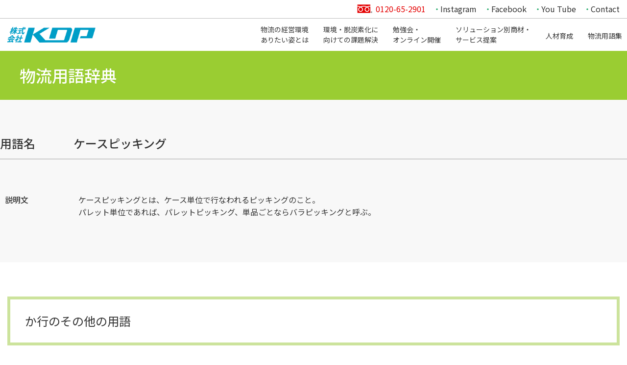

--- FILE ---
content_type: text/html; charset=UTF-8
request_url: https://kdp-eco.jp/words/case_picking.php
body_size: 5166
content:
<!doctype html>
<html lang="ja">
<head>
<!-- Google Tag Manager -->
<script>(function(w,d,s,l,i){w[l]=w[l]||[];w[l].push({'gtm.start':
new Date().getTime(),event:'gtm.js'});var f=d.getElementsByTagName(s)[0],
j=d.createElement(s),dl=l!='dataLayer'?'&l='+l:'';j.async=true;j.src=
'https://www.googletagmanager.com/gtm.js?id='+i+dl;f.parentNode.insertBefore(j,f);
})(window,document,'script','dataLayer','GTM-TS6KP3K');</script>
<!-- End Google Tag Manager -->
<meta charset="UTF-8">
<meta http-equiv="X-UA-Compatible" content="IE=edge">
<meta name="viewport" content="width=device-width">
<meta name="format-detection" content="telephone=no">
<meta name="Keywords" content="環境経営,環境商材,環境人材,派遣,物流倉庫,環境,グリーンロジステック,脱炭素,防災,BCP,衛生,コロナ,感染">
<meta name="Description" content="物流用語を随時更新しています。KDPでは多くの物流会社様のご支援を行っております。">
<title>ケースピッキング｜物流用語｜用語集｜専門用語｜用語最新</title>
<link rel="stylesheet" type="text/css" href="../css/common.css">
</head>
<body>
<!-- Google Tag Manager (noscript) -->
<noscript><iframe src="https://www.googletagmanager.com/ns.html?id=GTM-TS6KP3K"
height="0" width="0" style="display:none;visibility:hidden"></iframe></noscript>
<!-- End Google Tag Manager (noscript) -->
<header class="header" id="header">
  <div class="pc-layout">
    <div class="hd-pc">
      <div class="s-link"><span class="tel-nb">0120-65-2901</span></div>
      <div class="s-link"><a href="">Instagram</a></div>
      <div class="s-link"><a href="">Facebook</a></div>
      <div class="s-link"><a href="">You Tube</a></div>
      <div class="s-link"><a href="../contact.php">Contact</a></div>
    </div>
    <div class="hd_wrap">
      <h1 class="hd_logo"><a href="/"><img src="../image/common/logo.svg" alt="株式会社KDP" class="logo"></a></h1>
      <div class="nav_wrap">
        <nav id="gnav" class="js-drawr-menu">
          <ul class="list">
            <li class="item"><a href="../manegmet.php">物流の経営環境<br class="pc-layout">ありたい姿とは</a></li>
            <li class="item"><a href="../ecosolution.php">環境・脱炭素化に<br class="pc-layout">向けての課題解決</a></li>
            <li class="item"><a href="../seminar.php">勉強会・<br class="pc-layout">オンライン開催</a></li>
            <li class="item"><a href="../solution.php">ソリューション別商材・<br class="pc-layout">サービス提案</a></li>
            <li class="item"><a href="../human.php">人材育成</a></li>
            <li class="item"><a href="../words.php">物流用語集</a></li>
          </ul>
        </nav>
      </div>
    </div>
  </div>
  <div class="sp_header sp-layout cf">
    <h1 class="logo"><a href="/"><img src="../image/common/logo.svg" alt="株式会社KDP" class="logo"></a></h1>
    <nav class="main-nav cf" role="navigation">
      <input id="main-menu-state" type="checkbox"/>
      <label class="main-menu-btn" for="main-menu-state"> <span class="main-menu-btn-icon"></span></label>
      <div id="main-menu">
        <ul class="sm sm-simple">
          <li><a href="../manegmet.php">物流の経営環境ありたい姿とは</a></li>
          <li><a href="../ecosolution.php">環境・脱炭素化に向けての課題解決</a></li>
         <li><a href="../seminar.php">勉強会・オンライン開催</a></li>
          <li><a href="../solution.php">ソリューション別商材・サービス提案</a></li>
          <li><a href="../human.php">人材育成</a></li>
          <li><a href="../words.php">物流用語集</a></li>
        </ul>
        <div class="sm sm-btm-list">
          <div class="item-btn"><a href="../contact.php">お問合せ</a></div>
          <div class="item-btn"><span class="tel-call">0120-65-2901</span></div>
          <div class="item-sns-wrap">
            <div class="item-sns"><a href="">Instagram</a></div>
            <div class="item-sns"><a href="">Facebook</a></div>
            <div class="item-sns"><a href="">You Tube</a></div>
          </div>
        </div>
      </div>
    </nav>
  </div>
</header><main id="words">
  <div class="tit-band">
    <h2 class="tit-txt">物流用語辞典</h2>
  </div>
	<div class="result">
		<div class="base_inner pad">
			<h3 class="tit"><span class="term-tit">用語名</span><span class="term">ケースピッキング</span></h3>
		<table class="result_tbl">
  <tbody>
    <tr>
      <th>説明文</th>
      <td>ケースピッキングとは、ケース単位で行なわれるピッキングのこと。<br />
パレット単位であれば、パレットピッキング、単品ごとならバラピッキングと呼ぶ。</td>
    </tr>
  </tbody>
</table>
		
		</div>
	</div>
<section class="sec01">
    <div class="base_inner pad">
      <div class="set">
        <h3 class="words-tit">か行のその他の用語</h3>
        <a href="./kaigishi.php">海技士</a><a href="./kaisyuubuturyuu.php">回収物流</a><a href="./CSI.php">海上コンテナ安全対策</a><a href="./kaiseisyouenehou.php">改正省エネ法</a><a href="./kaitenndana.php">回転棚</a><a href="./kaitenork.php">回転フォーク</a><a href="./counterweight.php">カウンターウエイト</a><a href="./counter.php">カウンターバランス型フォークリフト</a><a href="./counter_forklift.php">カウンターフォークリフト</a><a href="./kaeribin.php">帰り便</a><a href="./kakouboueki.php">加工貿易</a><a href="./kagosya.php">カゴ車</a><a href="./kashikiriunntinn.php">貸切運賃</a><a href="./kaijyounnsouhou.php">海上運送法</a><a href="./Customsvalue.php">課税価格</a><a href="./katamendanbo-ru.php">片面ダンボール</a><a href="./cutoff.php">カット・オフ</a><a href="./Categorynouhin.php">カテゴリー納品</a><a href="./kadenrecycle.php">家電リサイクル法</a><a href="./kamotusennyouki.php">貨物専用機</a><a href="./kayoibako.php">通い箱、通函</a><a href="./colorbarcode.php">カラーバーコード</a><a href="./kankyouasesumennto.php">環境アセスメント</a><a href="./kankyoukaikei.php">環境会計</a><a href="./kankyouhoukokusyo.php">環境報告書</a><a href="./esm.php">環境マネジメントシステム</a><a href="./Environmentallabel.php">環境ラベル</a><a href="./kansyouzai.php">緩衝材</a><a href="./kannaibuturyu.php">館内物流</a><a href="./Cargotainer.php">カーゴテナー</a><a href="./cartpicking.php">カートピッキング</a><a href="./carton.php">カートン</a><a href="./carferry.php">カーフェリー</a><a href="./kikennhinsouko.php">危険品倉庫</a><a href="./kikenbutuyusou.php">危険物輸送</a><a href="./kikenbutuyouki.php">危険物容器</a><a href="./kitaku.php">寄託</a><a href="./kissui.php">吃水</a><a href="./kitting.php">キッティング</a><a href="./Catch-AllControls.php">キャッチオール規制</a><a href="./kyuukakyuusya.php">求貨求車</a><a href="./kyoudouhaisou.php">共同配送</a><a href="./kyoudohokan.php">共同保管</a><a href="./kyoyoukazyu.php">許容荷重</a><a href="./Gang.php">ギャング</a><a href="./Gangway.php">ギャングウェイ</a><a href="./QR.php">クイックレスポンス</a><a href="./cloud.php">クラウド</a><a href="./crate.php">クレート</a><a href="./crane.php">クレーン</a><a href="./CrossDocking.php">クロスドッキング</a><a href="./Fumigation.php">燻蒸</a><a href="./coolbin.php">クール便</a><a href="./GRAVITY.php">グラビティ</a><a href="./greentyoutatu.php">グリーン調達</a><a href="./GreenLogistics.php">グリーンロジスティクス</a><a href="./keikakuhaisya.php">計画配車</a><a href="./keiryourakku.php">軽量ラック</a><a href="./kessoku.php">結束</a><a href="./kessokubando.php">結束バンド</a><a href="./keppin.php">欠品</a><a href="./keninsya.php">けん引車</a><a href="./kennpinn.php">検品</a><a href="./case_rack.php">ケースラック</a><a href="./depreciation.php">減価償却</a><a href="./rawmaterialsstorage.php">原材料倉庫</a><a href="./genzituzennson.php">現実全損</a><a href="./koakonpitasu.php">コアコンピタンス</a><a href="./koukannhaisou.php">交換配送</a><a href="./kougyouhousou.php">工業包装</a><a href="./koukukontena.php">航空コンテナ</a><a href="./kousourakku.php">高層ラック</a><a href="./TrafficDemandManagement.php">交通需要マネジメント(TDM)</a><a href="./inprocessstoragesystem.php">工程間倉庫</a><a href="./kouteikanri.php">工程管理</a><a href="./kouteibuai.php">公定歩合</a><a href="./kounaka.php">甲仲</a><a href="./kouhandumi.php">甲板積み</a><a href="./kouwan.php">港湾ＥＤＩシステム</a><a href="./kouwanunsougyo.php">港湾運送業</a><a href="./kogata_idoshiki_kuren.php">小型移動式クレーン運転技能講習</a><a href="./kokusaibuturyutokku.php">国際物流特区</a><a href="./kozinjyouhouhogohou.php">個人情報保護法</a><a href="./kosou.php">個装</a><a href="./kodateuntin.php">個建て運賃</a><a href="./koteiroke-syon.php">固定ロケーション</a><a href="./kobetuhannyu.php">個別搬入</a><a href="./kongouzaiko.php">混合在庫</a><a href="./konsai.php">混載</a><a href="./konsaibin.php">混載便</a><a href="./container.php">コンテナ</a><a href="./containeratukai.php">コンテナ扱い</a><a href="./containership.php">コンテナ船</a><a href="./container_terminal.php">コンテナターミナル</a><a href="./containertuukanzyouyaku.php">コンテナ通関条約</a><a href="./containerhoken.php">コンテナ保険</a><a href="./ContractLogistics.php">コントラクトロジスティクス</a><a href="./konbea.php">コンベア</a><a href="./konpou.php">梱包</a><a href="./contractogistics.php">コーナーパッド</a><a href="./5s.php">5S</a></div>
      <div class="set">
        <h3 class="words-tit">50音順から探す</h3>
        <a href="../words_a.php">あ行</a><a href="../words_k.php">か行</a><a href="../words_s.php">さ行</a><a href="../words_t.php">た行</a><a href="../words_n.php">な行</a><a href="../words_h.php">は行</a><a href="../words_m.php">ま行</a><a href="../words_y.php">や行</a><a href="../words_r.php">ら行</a><a href="../words_w.php">わ行</a><a href="../words_alphabet.php">アルファベット</a><a href="../words_numeric.php">数字</a> </div>
    </div>
  </section>
</main>
<footer class="footer">
  <div class="pad_top">
    <div class="ft-content">
      <div class="item">
        <div class="pic"><a href="../solution.php"><img src="../image/common/ft01.png" alt=""></a></div>
        <div class="in">
          <p class="mb">株式会社KDP環境事業部では、脱炭素化・省エネに向けて、具体的解決できるサービスや商品をご提案しています。様々メーカーとの連携により提案から施工までさせて頂くことが可能です。</p>
          <a href="../solution.php" class="btn-gradrk"><span>ソリューション別商材・サービス提案</span></a></div>
      </div>
      <div class="item">
        <div class="pic"><a href="../human.php"><img src="../image/common/ft02.png" alt=""></a></div>
        <div class="in">
          <p class="mb">環境に配慮した経営は、企業運営には欠かせないものになっております。社内では育成できない、専門知識必要な企業様には、株式会社KDP環境事業部が専門家を派遣しサポートいたします。</p>
          <a href="../human.php" class="btn-grared"><span>人材育成</span></a></div>
      </div>
      <div class="item">
        <div class="pic"><a href="../words.php"><img src="../image/common/ft03.png" alt=""></a></div>
        <div class="in">
          <p class="mb">長年物流業界に携わってきた株式会社KDPでは、独自のノウハウ、物流に関する専門用語を現場の目線で分かりやすくお伝えしています。業界ならではの用語や最新用語を発信しています。</p>
          <a href="../words.php" class="btn-gradrk"><span>物流用語集</span></a></div>
      </div>
    </div>
  </div>
	<div class="ft-bnr-area">
		<div class="ft-bnr alpha"><a href="http://www.osaka-eca.org/" target="_blank"><img src="../image/common/ft-bnr01.png" alt="大阪環境カウンセラー協会"></a></div>
		<div class="ft-bnr alpha"><a href="https://www.osaka-e-keiei.org/" target="_blank"><img src="../image/common/ft-bnr02.png" alt="大阪市環境経営推進協議会"></a></div>
		<div class="ft-bnr alpha"><a href="https://s-platform.or.jp/" target="_blank"><img src="../image/common/ft-bnr03.png" alt="一般社団法人省エネプラットフォーム協会"></a></div>
		<div class="ft-bnr alpha"><a href="https://osaka.doyu.jp/" target="_blank"><img src="../image/common/ft-bnr04.png" alt="大阪府中小企業家同友会"></a></div>
		<div class="ft-bnr alpha"><a href="https://jhe-polyurea.com/" target="_blank"><img src="../image/common/ft-bnr05.png" alt="日本高強度環境調和型樹脂技術協会"></a></div>
  </div>
	<div class="ft-info">
		<div class="ft-ogo"><img src="../image/common/logo.svg" alt="" class="ftlogo"></div>
		<ul class="ft-nav">
			<li class="item line"><a href="http://www.kdp21.com/profile/index.html" target="_blank">会社情報</a></li>
			<li class="item"><a href="../privacy.php">個人情報保護方針</a></li>
	  </ul>
	</div>
<div class="to-top"><span class="arrow">top</span></div>
</footer>
<script src="../js/jquery-3.6.0.min.js"></script>
<script src="../js/common.js"></script> 
</body>
</html>

--- FILE ---
content_type: text/css
request_url: https://kdp-eco.jp/css/common.css
body_size: 16205
content:
@charset "UTF-8";
/* メディアクエリ
---------------------------------------- */
/* font-size
---------------------------------------- */
/* font-family
---------------------------------------- */
/* color
---------------------------------------- */
/*  reset.scss */
/* =====================================================
 * reset.css
 * - Edit html5doctor.com's CSS
 * - http://html5doctor.com/html-5-reset-stylesheet/
 * Last Updated:2017-03-01
====================================================== */
@import url("https://fonts.googleapis.com/css?family=Noto+Sans+JP:400,500,700&display=swap");
@import url("https://fonts.googleapis.com/css2?family=Inter:wght@700&display=swap");
html, body, div, span, object, iframe, h1, h2, h3, h4, h5, h6, p, blockquote, pre, abbr, address, cite, code, del, dfn, em, img, ins, kbd, q, samp, small, strong, sub, sup, var, b, i, dl, dt, dd, ol, ul, li, fieldset, form, label, legend, table, caption, tbody, tfoot, thead, tr, th, td, article, aside, canvas, details, figcaption, figure, footer, header, hgroup, menu, nav, section, summary, time, mark, audio, video, input, select, textarea, main {
  margin: 0;
  padding: 0;
  border: 0;
  outline: 0;
  font-size: 100%;
  font-style: normal;
  font-weight: 400;
  vertical-align: bottom;
  background: transparent; }

article, aside, details, figcaption, figure, footer, header, menu, nav, section, main {
  display: block; }

main {
  padding: 0;
  margin: 0 !important; }

html {
  font-size: 62.5%; }

body {
  font-family: sans-serif;
  line-height: 1; }

ul, ol {
  list-style: none; }

blockquote, q {
  quotes: none; }

blockquote:before, blockquote:after, q:before, q:after {
  content: '';
  content: none; }

a {
  margin: 0;
  padding: 0;
  vertical-align: bottom;
  background: transparent;
  outline: none; }

img {
  vertical-align: bottom;
  -webkit-backface-visibility: hidden; }

ins {
  background-color: #ff9;
  color: #000;
  text-decoration: none; }

mark {
  background-color: #ff9;
  color: #000;
  font-style: italic;
  font-weight: bold; }

del {
  text-decoration: line-through; }

abbr[title], dfn[title] {
  border-bottom: 1px dotted;
  cursor: help; }

table {
  border-collapse: collapse;
  border-spacing: 0;
  width: 100%; }

th, td {
  text-align: left;
  vertical-align: top; }

input, select, textarea {
  font-family: inherit; }

input[type="submit"] {
  cursor: pointer; }

hr {
  display: block;
  height: 1px;
  border: 0;
  border-top: 1px solid #ccc;
  margin: 1em 0;
  padding: 0; }

* {
  box-sizing: border-box; }

/*--------------------------------------------------------------------------
   html
---------------------------------------------------------------------------*/
html {
  overflow: auto; }

body {
  overflow: hidden;
  min-width: 320px;
  font-family: 'Noto Sans JP', sans-serif;
  color: #333;
  font-size: 1.4rem;
  line-height: 1.6;
  -webkit-text-size-adjust: 100%;
  position: relative;
  word-break: break-all;
  word-wrap: break-all; }
  @media all and (min-width: 768px) {
    body {
      min-width: 100%;
      font-size: 1.6rem;
      line-height: 1.6;
      -webkit-text-size-adjust: 100%; } }

img {
  max-width: 100%;
  height: auto; }

.pc {
  display: none; }

.sp {
  display: block !important; }

@media all and (min-width: 768px) {
  .pc {
    display: block; }

  .sp {
    display: none !important; } }
.pc-layout {
  display: none; }

.sp-layout {
  display: block !important; }

@media screen and (min-width: 1100px) {
  .pc-layout {
    display: block; }

  .sp-layout {
    display: none !important; } }
/*--------------------------------------------------------------------------
   base link
---------------------------------------------------------------------------*/
a {
  color: inherit;
  text-decoration: none; }

@media screen and (min-width: 768px) {
  a {
    -webkit-transition: all .2s linear;
    transition: all .2s linear; }

  .alpha {
    -webkit-transition: all .2s linear;
    transition: all .2s linear; }

  .alpha:hover {
    opacity: .7;
    -ms-filter: "progid:DXImageTransform.Microsoft.Alpha(Opacity=70)"; } }
/*--------------------------------------------------------------------------
   font
---------------------------------------------------------------------------*/
/*--------------------------------------------------------------------------
   clearfix
---------------------------------------------------------------------------*/
.cf:before, .cf:after {
  content: "";
  display: table; }

.cf:after {
  clear: both; }

.cf {
  zoom: 1; }

/* メディアクエリ
---------------------------------------- */
/* font-size
---------------------------------------- */
/* font-family
---------------------------------------- */
/* color
---------------------------------------- */
/* layout.scss */
.base_inner {
  width: 100%;
  padding-left: 15px;
  padding-right: 15px; }
  @media screen and (min-width: 768px) {
    .base_inner {
      max-width: 1300px;
      margin-left: auto;
      margin-right: auto;
      padding-left: 0;
      padding-right: 0; } }

.base {
  width: 100%;
  padding-left: 15px;
  padding-right: 15px; }
  @media screen and (min-width: 1100px) {
    .base {
      padding-left: 0;
      padding-right: 0; } }

.base-lay {
  width: 100%;
  padding-left: 15px;
  padding-right: 15px; }
  @media screen and (min-width: 1100px) {
    .base-lay {
      padding-left: 0;
      padding-right: 0; } }

/*--------------------------------------------------------------------------
   Header
---------------------------------------------------------------------------*/
#header {
  position: fixed;
  top: 0;
  margin: 0;
  width: 100%;
  z-index: 9999;
  background: #fff; }

@media only screen and (min-width: 1100px) {
  .header .hd_wrap {
    display: flex;
    justify-content: space-between;
    align-items: center; }
    .header .hd_wrap .hd_logo {
      width: 180px;
      margin-left: 15px; }
      .header .hd_wrap .hd_logo .logo {
        width: 180px;
        height: auto; }
    .header .hd_wrap .nav_wrap {
      padding-top: 12px;
      padding-bottom: 12px; } }
@media only screen and (min-width: 1100px) {
  .header .hd-pc {
    display: flex;
    justify-content: flex-end;
    padding: 6px 0;
    border-bottom: 1px solid #bcbcbc; }
    .header .hd-pc .s-link {
      display: inline-block;
      padding: 0 15px; }
      .header .hd-pc .s-link:not(:first-child) {
        position: relative; }
        .header .hd-pc .s-link:not(:first-child)::after {
          position: absolute;
          content: '・';
          top: 0;
          left: 0;
          color: #22aa6a; }
      .header .hd-pc .s-link:nth-child(1) {
        color: #e40001; }
        .header .hd-pc .s-link:nth-child(1) .tel-nb {
          display: inline-block;
          position: relative; }
          .header .hd-pc .s-link:nth-child(1) .tel-nb::after {
            position: absolute;
            top: 50%;
            left: -38px;
            content: '';
            width: 32px;
            height: 20px;
            margin-top: -10px;
            background-image: url("../image/common/ico-free.png");
            background-size: 32px 20px; } }
/*	pagetop
--------------------------------------*/
.to-top {
  position: fixed;
  width: 42px;
  height: 42px;
  background: #000;
  color: #fff;
  right: 0;
  bottom: 0;
  cursor: pointer; }
  .to-top .arrow {
    text-indent: -9999px;
    display: block;
    height: 42px;
    position: relative; }
    .to-top .arrow::after {
      position: absolute;
      top: 50%;
      right: 0;
      content: '';
      width: 12px;
      height: 12px;
      border: 0px;
      margin: -6px 12px 0 0;
      border-top: solid 4px #fff;
      border-right: solid 4px #fff;
      -ms-transform: rotate(-45deg);
      -webkit-transform: rotate(-45deg);
      transform: rotate(-45deg); }

@media screen and (min-width: 1100px) {
  #gnav .list {
    display: flex;
    align-items: center;
    justify-content: flex-end;
    padding-right: 10px; }
    #gnav .list .item {
      position: relative;
      display: inline-block;
      margin-left: 30px; }
      #gnav .list .item a {
        display: inline-block;
        transition: all .3s ease;
        font-size: 1.4rem;
        color: #333;
        line-height: 1.5; }
        #gnav .list .item a:hover {
          opacity: .7;
          -ms-filter: 'progid:DXImageTransform.Microsoft.Alpha(Opacity=90)'; } }
      @media only screen and (min-width: 1100px) and (min-width: 1400px) {
        #gnav .list .item a .pc-layout {
          display: none !important; } }

/* footer
-------------------------------------- */
.footer {
  background: #f3f3f3;
  padding: 15px 10px; }
  @media screen and (min-width: 768px) {
    .footer {
      padding: 40px 0 15px; } }
  .footer .ft-content {
    padding: 0 15px;
    margin-bottom: 15px; }
    @media screen and (min-width: 768px) {
      .footer .ft-content {
        max-width: 1500px;
        padding: 0;
        margin: 0 auto 30px;
        display: flex;
        flex-wrap: nowrap; } }
    .footer .ft-content .item {
      max-width: 500px;
      margin: 0 auto 20px;
      background: #fff; }
      @media screen and (min-width: 768px) {
        .footer .ft-content .item {
          margin: 0; } }
      .footer .ft-content .item .in {
        padding: 15px; }
        @media screen and (min-width: 768px) {
          .footer .ft-content .item .in {
            padding: 20px 30px; } }
  .footer .ft-bnr-area {
    display: flex;
    flex-wrap: wrap; }
    @media screen and (min-width: 768px) {
      .footer .ft-bnr-area {
        justify-content: center; } }
    .footer .ft-bnr-area .ft-bnr {
      width: 50%;
      padding: 5px; }
      @media screen and (min-width: 768px) {
        .footer .ft-bnr-area .ft-bnr {
          width: 380px; } }
  .footer .ft-info {
    padding-top: 30px;
    text-align: center; }
    .footer .ft-info .ft-ogo {
      margin-bottom: 15px; }
      .footer .ft-info .ft-ogo .ftlogo {
        width: auto;
        height: 27px; }
        @media screen and (min-width: 768px) {
          .footer .ft-info .ft-ogo .ftlogo {
            width: 180px;
            height: auto; } }
    .footer .ft-info .ft-nav {
      text-align: center;
      margin-left: 4em; }
      .footer .ft-info .ft-nav .item {
        display: inline-block;
        padding: 0 20px; }
      .footer .ft-info .ft-nav .line {
        position: relative; }
        .footer .ft-info .ft-nav .line::after {
          content: '';
          position: absolute;
          right: 0;
          top: 0;
          width: 1px;
          height: 14px;
          margin-top: 5px;
          background: #333; }

/* メディアクエリ
---------------------------------------- */
/* font-size
---------------------------------------- */
/* font-family
---------------------------------------- */
/* color
---------------------------------------- */
.sm {
  box-sizing: border-box;
  position: relative;
  z-index: 9999;
  -webkit-tap-highlight-color: rgba(0, 0, 0, 0); }

.sm, .sm ul, .sm li {
  display: block;
  list-style: none;
  margin: 0;
  padding: 0;
  line-height: normal;
  direction: ltr;
  text-align: left; }

.sm-rtl, .sm-rtl ul, .sm-rtl li {
  direction: rtl;
  text-align: right; }

.sm > li > h1, .sm > li > h2, .sm > li > h3, .sm > li > h4, .sm > li > h5, .sm > li > h6 {
  margin: 0;
  padding: 0; }

.sm ul {
  display: none; }

.sm li, .sm a {
  position: relative; }

.sm a {
  display: block; }

.sm a.disabled {
  cursor: default; }

.sm::after {
  content: "";
  display: block;
  height: 0;
  font: 0px/0 serif;
  clear: both;
  overflow: hidden; }

.sm *, .sm *::before, .sm *::after {
  box-sizing: inherit; }

.sm-simple {
  background: #fff; }

.sm-simple a, .sm-simple a:hover, .sm-simple a:focus, .sm-simple a:active {
  padding: 13px 20px;
  padding-right: 58px;
  color: #333;
  background: #fff;
  font-family: "Lucida Sans Unicode", "Lucida Sans", "Lucida Grande", Arial, sans-serif;
  font-size: 16px;
  font-weight: normal;
  line-height: 17px;
  text-decoration: none; }

.sm-simple li ul li a, .sm-simple li ul li a:hover, .sm-simple li ul li a:focus, .sm-simple li ul li a:active {
  padding: 13px 20px;
  padding-right: 58px;
  color: #333;
  background: #fff;
  font-family: "Lucida Sans Unicode", "Lucida Sans", "Lucida Grande", Arial, sans-serif;
  font-size: 16px;
  font-weight: normal;
  line-height: 17px;
  text-decoration: none; }

.sm-simple a.current {
  background: #fff;
  color: #333; }

.sm-simple a.disabled {
  color: #cccccc; }

.sm-simple a .sub-arrow {
  position: absolute;
  top: 50%;
  margin-top: -17px;
  left: auto;
  right: 4px;
  width: 34px;
  height: 34px;
  overflow: hidden;
  font: bold 14px/34px monospace !important;
  text-align: center;
  text-shadow: none; }

.sm-simple a .sub-arrow::before {
  content: '+';
  color: #000; }

.sm-simple a.highlighted .sub-arrow::before {
  content: '-';
  color: #000; }

.sm-simple > li.none a .sub-arrow::before {
  content: '+';
  color: #000; }

.sm-simple > li.none a.highlighted .sub-arrow::before {
  content: '-';
  color: #000; }

.sm-simple li {
  border-bottom: 1px solid rgba(0, 0, 0, 0.05); }

.sm-simple ul {
  background: rgba(179, 179, 179, 0.1); }

.sm-simple ul a, .sm-simple ul a:hover, .sm-simple ul a:focus, .sm-simple ul a:active {
  font-size: 14px;
  border-left: 8px solid transparent; }

.sm-simple ul ul a, .sm-simple ul ul a:hover, .sm-simple ul ul a:focus, .sm-simple ul ul a:active {
  border-left: 16px solid transparent; }

.sm-simple ul ul ul a, .sm-simple ul ul ul a:hover, .sm-simple ul ul ul a:focus, .sm-simple ul ul ul a:active {
  border-left: 24px solid transparent; }

.sm-simple ul ul ul ul a, .sm-simple ul ul ul ul a:hover, .sm-simple ul ul ul ul a:focus, .sm-simple ul ul ul ul a:active {
  border-left: 32px solid transparent; }

.sm-simple ul ul ul ul ul a, .sm-simple ul ul ul ul ul a:hover, .sm-simple ul ul ul ul ul a:focus, .sm-simple ul ul ul ul ul a:active {
  border-left: 40px solid transparent; }

.sm-btm-list {
  margin-top: 20px; }
  .sm-btm-list .item-btn {
    width: 80%;
    max-width: 300px;
    margin: 0 auto 20px;
    border: 1px solid #22aa6a;
    color: #22aa6a;
    height: 30px;
    line-height: 28px;
    border-radius: 15px;
    text-align: center; }
    @media screen and (min-width: 1100px) {
      .sm-btm-list .item-btn {
        height: 50px;
        line-height: 48px;
        border-radius: 25px; } }
  .sm-btm-list .item-sns-wrap {
    text-align: center; }
    @media screen and (min-width: 1100px) {
      .sm-btm-list .item-sns-wrap {
        display: flex;
        flex-wrap: nowrap;
        justify-content: center; } }
    .sm-btm-list .item-sns-wrap .item-sns {
      margin-bottom: 15px; }
      @media screen and (min-width: 1100px) {
        .sm-btm-list .item-sns-wrap .item-sns {
          display: inline-block;
          padding: 0 10px; } }

.sm-simple .sm_menu {
  display: inline-block;
  margin-left: 8px;
  color: #0b5f85;
  font-size: 1.3rem;
  padding-top: 3px; }

.sp_header .hd_lan {
  margin-top: 30px;
  display: flex;
  flex-wrap: nowrap;
  justify-content: center; }
  .sp_header .hd_lan .item {
    width: 60px; }
    .sp_header .hd_lan .item a {
      display: block;
      color: #fff;
      text-align: center;
      padding: 15px 0;
      background: #333; }
  .sp_header .hd_lan .act {
    background: #9d9da1;
    color: #333;
    text-align: center;
    padding: 15px 0; }

/*# sourceMappingURL=sm-simple.css.map */
/*	style info : nav css
--------------------------------------*/
.header {
  position: relative; }

.sp_header {
  padding: 10px 10px;
  background: #fff; }

.sp_header .logo {
  width: 150px;
  float: left; }

.main-nav:after {
  clear: both;
  content: "\00a0";
  display: block;
  height: 0;
  font: 0px/0 serif;
  overflow: hidden; }

.nav-brand {
  float: left;
  margin: 0; }

.nav-brand a {
  padding: 11px 11px 11px 20px;
  line-height: 17px;
  text-decoration: none; }

.nav-brand img {
  width: auto;
  height: 35px; }

#main-menu {
  clear: both;
  border: 0;
  -webkit-box-shadow: none;
  -moz-box-shadow: none;
  box-shadow: none; }

.main-menu-btn {
  float: right;
  position: relative;
  display: inline-block;
  width: 29px;
  height: 29px;
  text-indent: 29px;
  white-space: nowrap;
  overflow: hidden;
  cursor: pointer;
  -webkit-tap-highlight-color: rgba(0, 0, 0, 0); }

.main-menu-btn-icon, .main-menu-btn-icon:before, .main-menu-btn-icon:after {
  position: absolute;
  top: 50%;
  left: 2px;
  height: 2px;
  width: 24px;
  background: #333;
  -webkit-transition: all 0.25s;
  transition: all 0.25s; }

.main-menu-btn-icon:before {
  content: '';
  top: -7px;
  left: 0; }

.main-menu-btn-icon:after {
  content: '';
  top: 7px;
  left: 0; }

#main-menu-state:checked ~ .main-menu-btn .main-menu-btn-icon {
  height: 0;
  background: transparent; }

#main-menu-state:checked ~ .main-menu-btn .main-menu-btn-icon:before {
  top: 0;
  -webkit-transform: rotate(-45deg);
  transform: rotate(-45deg); }

#main-menu-state:checked ~ .main-menu-btn .main-menu-btn-icon:after {
  top: 0;
  -webkit-transform: rotate(45deg);
  transform: rotate(45deg); }

/* hide menu state checkbox (keep it visible to screen readers) */
#main-menu-state {
  position: absolute;
  width: 1px;
  height: 1px;
  margin: -1px;
  border: 0;
  padding: 0;
  overflow: hidden;
  clip: rect(1px, 1px, 1px, 1px); }

#main-menu-state:not(:checked) ~ #main-menu {
  display: none; }

#main-menu-state:checked ~ #main-menu {
  display: block; }

@media (min-width: 1100px) {
  .main-menu-btn {
    position: absolute;
    top: -99999px; }

  #main-menu-state:not(:checked) ~ #main-menu {
    display: block; } }
/* メディアクエリ
---------------------------------------- */
/* font-size
---------------------------------------- */
/* font-family
---------------------------------------- */
/* color
---------------------------------------- */
/* arw.scss */
/*<a href="/buttons/42" class="btn-gre">
  Button
</a>*/
.btn-gre {
  display: block;
  width: 100%;
  max-width: 300px;
  text-align: center;
  padding: 10px 0;
  font-weight: 500;
  background: #9acd32;
  outline: none !important;
  cursor: pointer;
  transition: all 0.3s ease;
  position: relative;
  margin: 0 auto; }
  @media screen and (min-width: 768px) {
    .btn-gre {
      padding: 12px 0; } }

.btn-gre {
  border: 2px solid yellowgreen;
  z-index: 1;
  color: white; }

.btn-gre:after {
  position: absolute;
  content: "";
  width: 100%;
  height: 0;
  bottom: 0;
  left: 0;
  z-index: -1;
  background: white;
  transition: all 0.3s ease; }

.btn-gre:hover {
  color: black; }

.btn-gre:hover:after {
  top: 0;
  height: 100%; }

.btn-gre:active {
  top: 2px; }

/*
<a href="" class="btn-gra"><span>PUSH！</span></a>
*/
.btn-gra {
  display: block;
  width: 100%;
  max-width: 360px;
  margin: 0 auto;
  padding: 10px;
  text-align: center;
  text-transform: uppercase;
  transition: 0.5s;
  background-size: 200% auto;
  color: white;
  box-shadow: 0 0 20px #eee;
  background-image: linear-gradient(to right, #22aa6a 0%, #4ed8ac 51%, #22aa6a 100%); }
  @media screen and (min-width: 768px) {
    .btn-gra {
      padding: 15px 10px; } }

.btn-gra:hover {
  background-position: right center; }

/*
<a href="" class="btn-grared"><span>PUSH！</span></a>
*/
.btn-grared {
  display: block;
  width: 100%;
  max-width: 360px;
  margin: 0 auto;
  padding: 10px;
  text-align: center;
  text-transform: uppercase;
  transition: 0.5s;
  background-size: 200% auto;
  color: white;
  box-shadow: 0 0 20px #eee;
  background-image: linear-gradient(to right, #f16d6d 0%, #f9b397 51%, #f16d6d 100%); }
  @media screen and (min-width: 768px) {
    .btn-grared {
      padding: 15px 10px; } }

.btn-grared:hover {
  background-position: right center; }

.btn-gradrk {
  display: block;
  width: 100%;
  max-width: 360px;
  margin: 0 auto;
  padding: 10px;
  text-align: center;
  text-transform: uppercase;
  transition: 0.5s;
  background-size: 200% auto;
  color: white;
  background-image: linear-gradient(to right, #9acd32 0%, #71a800 51%, #9acd32 100%); }
  @media screen and (min-width: 768px) {
    .btn-gradrk {
      padding: 15px 10px; } }

.btn-gradrk:hover {
  background-position: right center; }

/* メディアクエリ
---------------------------------------- */
/* font-size
---------------------------------------- */
/* font-family
---------------------------------------- */
/* color
---------------------------------------- */
/*	hover
--------------------------------------*/
a {
  color: inherit;
  text-decoration: none; }

@media screen and (min-width: 640px) {
  a {
    -webkit-transition: all .2s linear;
    transition: all .2s linear; }

  .alpha {
    -webkit-transition: all .2s linear;
    transition: all .2s linear; }

  .alpha:hover {
    opacity: .7;
    -ms-filter: "progid:DXImageTransform.Microsoft.Alpha(Opacity=70)"; } }
/*	hover img zoom
--------------------------------------*/
/* 各コンテンツの画像サイズは各自設定 */
@media only screen and (min-width: 640px) {
  .pic {
    overflow: hidden; }
    .pic img {
      display: block;
      transition-duration: .3s; }
      .pic img:hover {
        transform: scale(1.1);
        transition-duration: .3s; } }
/*	bg
--------------------------------------*/
/*	tit
--------------------------------------*/
.sec-tit {
  text-align: center;
  margin-bottom: 15px; }
  @media screen and (min-width: 768px) {
    .sec-tit {
      margin-bottom: 40px; } }
  .sec-tit .en {
    font-family: "Inter", sans-serif;
    font-weight: 700;
    font-size: 3rem;
    color: #cce39c;
    display: block;
    line-height: 1;
    margin-bottom: 4px; }
    @media screen and (min-width: 768px) {
      .sec-tit .en {
        font-size: 6rem;
        margin-bottom: 10px; } }
  .sec-tit .jp {
    font-weight: 500;
    font-size: 2rem;
    line-height: 1.3; }
    @media screen and (min-width: 768px) {
      .sec-tit .jp {
        font-size: 3rem; } }

.set-tit {
  margin-bottom: 12px; }
  .set-tit .en {
    font-size: 1.8rem;
    color: #22aa6a;
    display: block;
    line-height: 1.2; }
    @media screen and (min-width: 768px) {
      .set-tit .en {
        font-size: 2.4rem; } }
  .set-tit .en-red {
    font-size: 1.8rem;
    color: #b22222;
    display: block;
    line-height: 1.2; }
    @media screen and (min-width: 768px) {
      .set-tit .en-red {
        font-size: 2.4rem; } }
  .set-tit .jp {
    font-weight: 500;
    font-size: 1.8rem;
    line-height: 1.3; }
    @media screen and (min-width: 768px) {
      .set-tit .jp {
        font-size: 2.4rem; } }

.tit-band {
  background: #9acd32;
  padding: 10px 15px; }
  @media screen and (min-width: 1100px) {
    .tit-band {
      padding: 0 15px 0 40px;
      line-height: 100px; } }
  .tit-band .tit-txt {
    color: #fff;
    font-size: 2rem;
    font-weight: 500; }
    @media screen and (min-width: 1100px) {
      .tit-band .tit-txt {
        font-size: calc(30px + 10 * (100vw - 900px)/1232); } }

.tit-band-sdgs {
  background: #9acd32;
  padding: 10px 15px; }
  @media screen and (min-width: 1100px) {
    .tit-band-sdgs {
      padding: 0 15px 0 40px;
      display: flex;
      justify-content: space-between;
      align-items: center; } }
  .tit-band-sdgs .tit-txt {
    color: #fff;
    font-size: 2rem;
    font-weight: 500; }
    @media screen and (min-width: 1100px) {
      .tit-band-sdgs .tit-txt {
        font-size: calc(30px + 10 * (100vw - 900px)/1232);
        line-height: 100px; } }
  @media screen and (min-width: 1100px) {
    .tit-band-sdgs .sd-ico {
      display: flex;
      align-items: center; } }
  .tit-band-sdgs .sd-ico .txt {
    color: #fff;
    line-height: 1.3; }
    @media screen and (min-width: 1100px) {
      .tit-band-sdgs .sd-ico .txt {
        margin-right: 12px; } }
  .tit-band-sdgs .sd-ico .ico-list80 {
    display: inline-block; }
    .tit-band-sdgs .sd-ico .ico-list80 .ico {
      display: inline-block;
      width: 40px;
      margin: 8px 8px 8px 0; }
      @media only screen and (min-width: 1200px) {
        .tit-band-sdgs .sd-ico .ico-list80 .ico {
          width: 60px; } }

.txt-bold {
  font-weight: bold;
  margin-bottom: 3px; }
  @media screen and (min-width: 768px) {
    .txt-bold {
      font-size: 1.8rem;
      line-height: 1.4;
      margin-bottom: 0; } }

/*	content padding
--------------------------------------*/
.pad {
  padding-top: 30px;
  padding-bottom: 30px; }

@media only screen and (min-width: 640px) {
  .pad {
    padding-top: 70px;
    padding-bottom: 70px; } }
.pad_l {
  padding-top: 30px;
  padding-bottom: 40px; }

@media only screen and (min-width: 640px) {
  .pad_l {
    padding-top: 100px;
    padding-bottom: 100px; } }
.pad_top {
  padding-top: 30px; }

@media only screen and (min-width: 640px) {
  .pad_top {
    ppadding-top: 70px; } }
.pad_btm {
  padding-bottom: 30px; }

@media only screen and (min-width: 640px) {
  .pad_btm {
    padding-bottom: 70px; } }
.mb {
  margin-bottom: 10px; }

@media only screen and (min-width: 640px) {
  .mb {
    margin-bottom: 15px; } }
.mbl {
  margin-bottom: 20px; }

@media only screen and (min-width: 640px) {
  .mbl {
    margin-bottom: 30px; } }
.i-block {
  display: inline-block; }

.gmap {
  position: relative;
  padding-bottom: 56.25%;
  padding-top: 30px;
  height: 0;
  overflow: hidden; }

.gmap iframe,
.gmap object,
.gmap embed {
  position: absolute;
  top: 0;
  left: 0;
  width: 100%;
  height: 100%; }

/*	wrap
--------------------------------------*/
@media only screen and (min-width: 768px) {
  .wrap {
    display: flex;
    justify-content: space-between; }
    .wrap .left {
      margin-bottom: 0;
      width: 50%;
      padding: 0 45px; }
    .wrap .right {
      width: 50%;
      padding-left: 45px; }
    .wrap .right-pic {
      width: 50%; }
      .wrap .right-pic img {
        width: 100% !important;
        height: auto; }
    .wrap .od {
      order: -1; } }
/*	l-wrap
--------------------------------------*/
@media screen and (min-width: 1100px) {
  .l-wrap {
    display: flex; }
    .l-wrap .left {
      margin-bottom: 0;
      width: 50%;
      padding: 0 45px; }
    .l-wrap .right {
      width: 50%;
      padding: 0 45px; }
    .l-wrap .right-pic {
      width: 50%; }
      .l-wrap .right-pic img {
        width: 100% !important;
        height: auto; }
    .l-wrap .left-pic {
      width: 50%; }
      .l-wrap .left-pic img {
        width: 100% !important;
        height: auto; } }
  @media screen and (min-width: 1100px) and (min-width: 1100px) {
    .l-wrap .inner {
      max-width: 650px;
      margin: 0 auto; } }
@media screen and (min-width: 1100px) {
    .l-wrap .od {
      order: -1; } }
/*	txt_ind
--------------------------------------*/
.txt-ind {
  padding-left: 1em;
  text-indent: -1em; }

.txt-ct {
  text-align: center; }

/*	link-glp
--------------------------------------*/
@media only screen and (min-width: 960px) {
  .link-glp {
    display: flex;
    justify-content: space-between; } }
.link-glp .btn {
  margin-bottom: 15px; }
  @media only screen and (min-width: 960px) {
    .link-glp .btn {
      width: 49%; } }

.links {
  padding-top: 78px;
  margin-top: -78px; }
  @media screen and (min-width: 768px) {
    .links {
      padding-top: 105px;
      margin-top: -105px; } }

/* メディアクエリ
---------------------------------------- */
/* font-size
---------------------------------------- */
/* font-family
---------------------------------------- */
/* color
---------------------------------------- */
@media screen and (min-width: 768px) {
  .course .base_inner {
    padding-left: 15px;
    padding-right: 15px; } }
.course .detail {
  max-width: 500px;
  margin: 0 auto 30px;
  background: #fff;
  padding: 15px;
  box-shadow: 0 0 24px rgba(0, 0, 0, 0.25); }
  @media screen and (min-width: 768px) {
    .course .detail {
      max-width: 1170px;
      padding: 30px 35px; } }
  .course .detail .right {
    margin-bottom: 15px; }
    @media screen and (min-width: 768px) {
      .course .detail .right {
        width: 50%;
        padding: 0 30px 0 0; } }
  @media only screen and (min-width: 768px) and (min-width: 960px) {
    .course .detail .right {
      width: 500px; } }

  @media screen and (min-width: 768px) {
    .course .detail .left {
      width: 50%;
      padding: 0; } }
  @media only screen and (min-width: 768px) and (min-width: 960px) {
    .course .detail .left {
      width: -webki-calc(100% - 500px);
      width: calc(100% - 500px); } }

  .course .detail .left .course-tit {
    font-size: 1.8rem;
    font-weight: 500;
    margin-bottom: 10px; }
  .course .detail .left .day {
    border: 1px solid #333;
    padding: 10px 15px;
    margin-bottom: 15px; }
  .course .detail .left .course-tbl {
    width: 100%;
    table-layout: fixed;
    word-break: break-all;
    word-wrap: break-all;
    margin-bottom: 20px; }
    .course .detail .left .course-tbl tr:nth-child(2n) {
      background: #f5f5f5; }
    .course .detail .left .course-tbl th {
      display: block;
      width: 100%;
      padding: 6px 10px 2px;
      font-weight: 500; }
      @media screen and (min-width: 768px) {
        .course .detail .left .course-tbl th {
          display: table-cell;
          width: 80px;
          padding: 10px 0 10px 10px; } }
    .course .detail .left .course-tbl td {
      display: block;
      width: 100%;
      padding: 2px 10px 6px;
      word-break: break-all; }
      @media screen and (min-width: 768px) {
        .course .detail .left .course-tbl td {
          display: table-cell;
          width: auto;
          padding: 10px 10px 10px 10px; } }
  .course .detail .left .prof {
    margin-bottom: 20px; }
    @media screen and (min-width: 768px) {
      .course .detail .left .prof {
        margin-bottom: 40px; } }
    .course .detail .left .prof .prof-tit {
      width: 100%;
      padding: 6px 10px;
      font-weight: 500;
      background: #f5f5f5; }
    .course .detail .left .prof .txt {
      width: 100%;
      padding: 6px 10px 6px; }
  @media only screen and (min-width: 960px) {
    .course .detail .left .btm-btn {
      max-width: 100%; }
      .course .detail .left .btm-btn .btn-gre {
        max-width: 100%; } }

@media screen and (min-width: 768px) {
  .topic .base_inner {
    padding-left: 15px;
    padding-right: 15px; } }
.topic .detail {
  max-width: 500px;
  margin: 0 auto 30px;
  background: #fff;
  padding: 15px;
  box-shadow: 0 0 24px rgba(0, 0, 0, 0.25); }
  @media screen and (min-width: 768px) {
    .topic .detail {
      max-width: 1170px;
      padding: 30px 35px; } }
  .topic .detail .topic_tbl {
    width: 100%;
    margin-bottom: 20px;
    border: 1px solid #ccc; }
    @media screen and (min-width: 768px) {
      .topic .detail .topic_tbl {
        margin-bottom: 40px; } }
    .topic .detail .topic_tbl th, .topic .detail .topic_tbl td {
      display: block;
      width: 100%; }
      @media screen and (min-width: 768px) {
        .topic .detail .topic_tbl th, .topic .detail .topic_tbl td {
          display: table-cell; } }
    .topic .detail .topic_tbl th {
      padding: 8px 10px 2px; }
      @media screen and (min-width: 768px) {
        .topic .detail .topic_tbl th {
          width: 140px;
          padding: 17px 0 16px 30px; } }
    .topic .detail .topic_tbl td {
      width: 100%;
      padding: 2px 10px 14px; }
      .topic .detail .topic_tbl td a {
        padding-bottom: 2px;
        border-bottom: 1px solid #0a6fae;
        color: #0a6fae; }
        .topic .detail .topic_tbl td a:hover {
          border-bottom: 1px solid #349ada;
          color: #349ada; }
      @media screen and (min-width: 768px) {
        .topic .detail .topic_tbl td {
          width: auto;
          padding: 17px 0 16px 15px; } }
    .topic .detail .topic_tbl tr:nth-child(2n) {
      background: #f5f5f5; }
    .topic .detail .topic_tbl tr {
      border-top: 1px solid #ccc; }

/* メディアクエリ
---------------------------------------- */
/* font-size
---------------------------------------- */
/* font-family
---------------------------------------- */
/* color
---------------------------------------- */
.hero {
  padding-left: 15%;
  position: relative; }
  .hero .hero-txt {
    position: absolute;
    top: 50%;
    left: 0;
    margin-top: -2rem; }
    @media screen and (min-width: 768px) {
      .hero .hero-txt {
        top: 20%;
        left: 3%; } }
    .hero .hero-txt .bg {
      display: inline-block;
      font-size: 2rem;
      font-weight: 600;
      color: #fff;
      margin-bottom: 10px;
      background: #9acd32;
      line-height: 2;
      padding: 0 15px; }
      @media screen and (min-width: 768px) {
        .hero .hero-txt .bg {
          font-size: calc(30px + 30 * (100vw - 768px)/1232);
          line-height: 1.6;
          margin-bottom: 30px;
          padding: 0 40px; } }

.mv_pro {
  position: relative;
  height: 300px;
  width: 100%; }

.cb_slideshow,
.cb_slideshow:after {
  width: 100%;
  height: 300px; }

@media only screen and (min-width: 768px) {
  .mv_pro {
    width: 100%;
    height: 600px; }

  .cb_slideshow,
  .cb_slideshow:after {
    width: 100%;
    height: 600px; } }
.cb_slideshow li {
  position: relative; }

.cb_slideshow li span {
  width: 100%;
  height: 300px;
  position: absolute;
  top: 0px;
  left: 0px;
  color: transparent;
  background-size: cover;
  background-position: 50% 50%;
  background-repeat: none;
  opacity: 0;
  z-index: 0;
  animation: imageAnimation 24s linear infinite 0s; }

@media only screen and (min-width: 768px) {
  .cb_slideshow li span {
    height: 600px; } }
.cb_slideshow li .item {
  z-index: 100;
  position: absolute;
  top: 0;
  left: 0px;
  width: 100%;
  height: 300px;
  text-align: center;
  opacity: 0;
  color: #fff;
  animation: titleAnimation 24s linear infinite 0s; }

@media only screen and (min-width: 768px) {
  .cb_slideshow li .item {
    height: 600px; } }
/*	style info : home
--------------------------------------*/
.home li:nth-child(1) span {
  background-image: url("../image/home/slide01.png"); }

.home li:nth-child(2) span {
  background-image: url("../image/home/slide02.png");
  animation-delay: 8s; }

.home li:nth-child(3) span {
  background-image: url("../image/home/slide03.png");
  animation-delay: 16s; }

.cb_slideshow li:nth-child(2) .item {
  animation-delay: 8s; }

.cb_slideshow li:nth-child(3) .item {
  animation-delay: 16s; }

@keyframes imageAnimation {
  0% {
    opacity: 0;
    animation-timing-function: ease-in; }
  12% {
    opacity: 1;
    animation-timing-function: ease-out; }
  30% {
    opacity: 1; }
  60% {
    opacity: 0; }
  100% {
    opacity: 0; } }
@keyframes titleAnimation {
  0% {
    opacity: 0; }
  12% {
    opacity: 1; }
  30% {
    opacity: 1; }
  58% {
    opacity: 0; }
  100% {
    opacity: 0; } }
.no-cssanimations .cb_slideshow li span {
  opacity: 1; }

/* メディアクエリ
---------------------------------------- */
/* font-size
---------------------------------------- */
/* font-family
---------------------------------------- */
/* color
---------------------------------------- */
#home .tit {
  position: relative;
  display: inline-block;
  font-size: 1.8rem;
  padding: 30px 0; }
  @media screen and (min-width: 768px) {
    #home .tit {
      font-size: 3rem;
      padding: 70px 0; } }
  #home .tit::after {
    position: absolute;
    display: block;
    top: 50%;
    left: 0;
    color: #cce39c;
    font-weight: 500;
    font-size: 6rem;
    line-height: 1;
    margin-top: -3.2rem;
    z-index: 1; }
    @media screen and (min-width: 768px) {
      #home .tit::after {
        font-size: 15rem;
        margin-top: -8rem; } }
  #home .tit .nb {
    display: inline-block;
    position: relative;
    z-index: 5; }
#home .sec01 .tit::after {
  content: '01'; }
#home .sec02 .tit::after {
  content: '02'; }
#home .course .tit::after {
  content: '03'; }

#home .sec01 .sp-layout .sec01-sp {
  width: 100%; }
#home .sec01 .ico-set {
  border: 1px solid #9acd32;
  padding: 10px 20px 15px;
  margin-bottom: 30px; }
  @media screen and (min-width: 1100px) {
    #home .sec01 .ico-set {
      padding: 30px 50px 40px; } }
  #home .sec01 .ico-set .ico-set-tit {
    margin-bottom: 12px; }
    @media screen and (min-width: 1100px) {
      #home .sec01 .ico-set .ico-set-tit {
        margin-bottom: 15px; } }
    #home .sec01 .ico-set .ico-set-tit .txt-gr {
      display: block;
      color: #9acd32;
      font-size: 1.6rem;
      line-height: 1.2; }
      @media screen and (min-width: 1100px) {
        #home .sec01 .ico-set .ico-set-tit .txt-gr {
          font-size: 1.8rem; } }
    #home .sec01 .ico-set .ico-set-tit .jp {
      display: block; }
  #home .sec01 .ico-set .ico-list80 {
    display: flex;
    flex-wrap: wrap;
    margin-left: -8px; }
    @media screen and (min-width: 1100px) {
      #home .sec01 .ico-set .ico-list80 {
        margin-left: -12px; } }
    #home .sec01 .ico-set .ico-list80 .ico {
      width: 45px;
      margin-right: 8px;
      margin-bottom: 8px; }
      @media screen and (min-width: 1100px) {
        #home .sec01 .ico-set .ico-list80 .ico {
          width: 80px;
          margin-right: 12px;
          margin-bottom: 12px; } }
@media screen and (min-width: 1100px) {
  #home .sec01 .l-wrap .right-pic {
    background: url("../image/home/sec01-pc.png") center center no-repeat;
    background-size: cover; } }

@media screen and (min-width: 768px) {
  #home .sec02 .l-wrap {
    align-items: center; } }
#home .sec02 .l-wrap .left .set {
  margin-bottom: 20px; }
  @media screen and (min-width: 1100px) {
    #home .sec02 .l-wrap .left .set {
      margin-bottom: 50px; } }
  @media screen and (min-width: 768px) {
    #home .sec02 .l-wrap .left .set .list {
      display: flex;
      flex-wrap: wrap;
      justify-content: space-between; } }
  #home .sec02 .l-wrap .left .set .list .item {
    border: 1px solid #333;
    padding: 8px 12px;
    margin-bottom: 6px; }
    @media screen and (min-width: 768px) {
      #home .sec02 .l-wrap .left .set .list .item {
        width: 49%;
        margin-bottom: 12px;
        padding: 12px 15px; } }
  #home .sec02 .l-wrap .left .set .btn-gre {
    margin: 20px 0 0; }
#home .sec02 .l-wrap .right {
  text-align: center;
  padding: 40px 40px 0; }

#home .bg-green {
  background-image: -moz-linear-gradient(-61deg, #f0ffb2 0%, #c5e672 70%, #addd4b 99%);
  background-image: -webkit-linear-gradient(-61deg, #f0ffb2 0%, #c5e672 70%, #addd4b 99%);
  background-image: -ms-linear-gradient(-61deg, #f0ffb2 0%, #c5e672 70%, #addd4b 99%); }

/* メディアクエリ
---------------------------------------- */
/* font-size
---------------------------------------- */
/* font-family
---------------------------------------- */
/* color
---------------------------------------- */
#words input[type=search] {
  -webkit-appearance: none;
  display: inline-block;
  margin-right: 0;
  margin-bottom: 20px;
  padding: 10px;
  width: 200px;
  height: 40px;
  font-size: 100%;
  box-sizing: border-box;
  border-radius: 5px 0 0 5px;
  border: 1px solid #ccc;
  border-right: none; }
#words input[type=submit] {
  -webkit-appearance: none;
  display: inline-block;
  padding: 0 10px;
  color: #fff;
  width: 50px;
  height: 40px;
  font-size: 100%;
  vertical-align: top;
  border: none;
  border-radius: 0 5px 5px 0;
  background: #1f76e2; }
@media screen and (min-width: 768px) {
  #words .sec01 .base_inner {
    padding-left: 15px;
    padding-right: 15px; } }
@media screen and (min-width: 1800px) {
  #words .sec01 .base_inner {
    padding-left: 0;
    padding-right: 0; } }
#words .sec01 .set .words-tit {
  border: 6px solid #cce39c;
  padding: 8px 10px;
  margin-bottom: 20px;
  font-size: 1.6rem; }
  @media screen and (min-width: 768px) {
    #words .sec01 .set .words-tit {
      padding: 25px 30px;
      margin-bottom: 40px;
      font-size: 2.4rem; } }
#words .sec01 .set a {
  display: inline-block;
  margin-right: 10px;
  margin-bottom: 10px;
  font-size: 1.8rem;
  line-height: 40px;
  height: 44px;
  padding: 0 20px;
  border-radius: 22px;
  background: #effdd3;
  border: 2px solid #cce39c;
  vertical-align: middle; }
  @media screen and (min-width: 768px) {
    #words .sec01 .set a {
      margin-right: 15px;
      margin-bottom: 15px;
      font-size: 2.2rem;
      line-height: 50px;
      height: 54px;
      padding: 0 50px;
      border-radius: 27px; }
      #words .sec01 .set a:hover {
        background: #fff; } }
#words .sec01 .set + .set {
  margin-bottom: 30px; }
  @media screen and (min-width: 768px) {
    #words .sec01 .set + .set {
      margin-top: 60px; } }

#words .result {
  background: #f8f8f8; }
  #words .result .tit {
    padding-bottom: 6px;
    margin-bottom: 15px;
    border-bottom: 2px solid #ccc; }
    @media screen and (min-width: 768px) {
      #words .result .tit {
        display: flex;
        padding-bottom: 12px;
        margin-bottom: 50px; } }
    #words .result .tit .term-tit {
      display: block;
      width: 100%;
      font-weight: 500;
      font-size: 1.8rem; }
      @media screen and (min-width: 768px) {
        #words .result .tit .term-tit {
          width: 15rem;
          font-size: 2.4rem; } }
    #words .result .tit .term {
      display: block;
      width: 100%;
      font-weight: 500;
      font-size: 1.8rem; }
      @media screen and (min-width: 768px) {
        #words .result .tit .term {
          width: -webki-calc(100% - 15rem);
          width: calc(100% - 15rem);
          font-size: 2.4rem; } }
  #words .result .result_tbl {
    width: 100%; }
    #words .result .result_tbl th {
      display: block;
      width: 100%;
      font-weight: 500;
      padding: 12px 10px 2px 15px; }
      @media screen and (min-width: 768px) {
        #words .result .result_tbl th {
          display: table-cell;
          padding: 20px 10px 20px;
          width: 150px; } }
    #words .result .result_tbl td {
      display: block;
      width: 100%;
      padding: 2px 10px 12px 15px; }
      @media screen and (min-width: 768px) {
        #words .result .result_tbl td {
          display: table-cell;
          padding: 20px 10px 20px;
          width: auto; } }
      #words .result .result_tbl td a {
        color: #22aa6a;
        padding-bottom: 3px;
        border-bottom: 1px solid #22aa6a; }
    #words .result .result_tbl tr:nth-child(2n) {
      background: #fff; }
      @media screen and (min-width: 768px) {
        #words .result .result_tbl tr:nth-child(2n) {
          background: #f8f8f8; } }

/* メディアクエリ
---------------------------------------- */
/* font-size
---------------------------------------- */
/* font-family
---------------------------------------- */
/* color
---------------------------------------- */
#solution .tit {
  position: relative;
  display: inline-block;
  font-size: 1.8rem;
  padding: 25px 0;
  line-height: 1.3; }
  @media screen and (min-width: 768px) {
    #solution .tit {
      font-size: calc(24px + 6 * (100vw - 900px)/1232);
      padding: 65px 0; } }
  #solution .tit::after {
    position: absolute;
    display: block;
    top: 50%;
    left: 0;
    color: #cce39c;
    font-weight: 500;
    font-size: 6rem;
    line-height: 1;
    margin-top: -3.2rem;
    z-index: 1; }
    @media screen and (min-width: 768px) {
      #solution .tit::after {
        font-size: 15rem;
        margin-top: -8rem; } }
  #solution .tit .nb {
    display: inline-block;
    position: relative;
    z-index: 5; }
@media screen and (min-width: 768px) {
  #solution .sec01 .base_inner, #solution .sec02 .base_inner {
    padding-left: 15px;
    padding-right: 15px; } }
#solution .sec01 .tit::after {
  content: '01'; }
#solution .sec02 .tit::after {
  content: '02'; }

@media screen and (min-width: 768px) {
  #solution .solution-wrap {
    display: flex;
    flex-wrap: wrap;
    justify-content: space-between; } }
  @media screen and (min-width: 768px) and (min-width: 1100px) {
    #solution .solution-wrap {
      justify-content: flex-start; } }

#solution .solution-wrap .gp {
  box-shadow: 0 0 24px rgba(0, 0, 0, 0.25);
  padding-bottom: 20px;
  margin-bottom: 30px; }
  @media screen and (min-width: 768px) {
    #solution .solution-wrap .gp {
      width: 48%; } }
  @media screen and (min-width: 1100px) {
    #solution .solution-wrap .gp {
      width: -webki-calc((100% - 60px) / 3);
      width: calc((100% - 60px) / 3);
      margin: 0 0 40px 30px; }
      #solution .solution-wrap .gp:nth-child(3n+1) {
        margin-left: 0; } }
  #solution .solution-wrap .gp .in {
    padding-left: 15px;
    padding-right: 15px; }
  #solution .solution-wrap .gp .pict-wrap {
    position: relative; }
  #solution .solution-wrap .gp .cate {
    color: #fff;
    background: #22aa6a;
    padding: 6px 15px;
    margin-bottom: 12px; }
  #solution .solution-wrap .gp .gp-tit {
    font-weight: 500;
    font-size: 1.6rem;
    margin-bottom: 12px; }
  #solution .solution-wrap .gp .txt {
    font-size: 1.4rem;
    margin-bottom: 12px; }
  #solution .solution-wrap .gp .list {
    margin-bottom: 12px;
    display: flex;
    flex-wrap: wrap; }
    #solution .solution-wrap .gp .list .cat-ico {
      display: inline-block;
      padding: 0 15px;
      margin-right: 12px;
      margin-bottom: 10px;
      line-height: 28px;
      border-radius: 14px;
      background: #f5f5f5;
      font-size: 1.4rem; }
  #solution .solution-wrap .gp .sdgs .sdgs-tit {
    font-weight: 500;
    font-size: 1.6rem;
    margin-bottom: 12px;
    padding-bottom: 3px;
    border-bottom: 1px solid #ccc; }
  #solution .solution-wrap .gp .sdgs .sdgs-list {
    display: flex;
    flex-wrap: wrap;
    margin-bottom: 2px; }
    #solution .solution-wrap .gp .sdgs .sdgs-list .ico {
      width: 40px;
      margin-right: 8px;
      margin-bottom: 8px; }
  #solution .solution-wrap .gp .works .works-tit {
    font-weight: 500;
    font-size: 1.6rem;
    margin-bottom: 12px; }
  #solution .solution-wrap .gp .works .name {
    font-size: 1.6rem;
    margin-bottom: 12px;
    margin-top: 12px; }
  #solution .solution-wrap .gp .works .btn-gre {
    margin-bottom: 12px; }

/* メディアクエリ
---------------------------------------- */
/* font-size
---------------------------------------- */
/* font-family
---------------------------------------- */
/* color
---------------------------------------- */
#solution-led .sec01 .sec-tit {
  text-align: left; }
  #solution-led .sec01 .sec-tit .en {
    color: #22aa6a; }
  #solution-led .sec01 .sec-tit .jp {
    font-size: 1.4rem; }
    @media screen and (min-width: 768px) {
      #solution-led .sec01 .sec-tit .jp {
        font-size: 2.4rem; } }

#solution-led .sec01 {
  background: url("../image/solution-led/mv.png") center center no-repeat;
  background-size: cover; }
  @media screen and (min-width: 768px) {
    #solution-led .sec01 {
      background: url("../image/solution-led/mv.png") right top no-repeat;
      background-size: cover; } }
  #solution-led .sec01 .set {
    width: 70vw; }
    @media screen and (min-width: 768px) {
      #solution-led .sec01 .set {
        padding-left: 30px; } }

@media screen and (min-width: 768px) {
  #solution-led .sec02 .wrap {
    align-items: center; } }
#solution-led .sec02 .wrap .left {
  margin-bottom: 30px; }

#solution-led .sec03 {
  background: #f3f3f3; }
  @media screen and (min-width: 768px) {
    #solution-led .sec03 .base_inner {
      padding-left: 30px;
      padding-right: 30px; } }
  #solution-led .sec03 .wh-box {
    padding: 20px 15px;
    background: #fff; }
    @media screen and (min-width: 768px) {
      #solution-led .sec03 .wh-box {
        padding: 40px 60px; } }
  @media screen and (min-width: 768px) and (min-width: 1100px) {
    #solution-led .sec03 .wh-box {
      padding: 60px 60px; } }

    #solution-led .sec03 .wh-box .gp .wh-box_tit {
      border: 4px solid #cce39c;
      padding: 6px 10px;
      line-height: 1.4;
      font-weight: 500;
      font-size: 1.8rem;
      margin-bottom: 20px; }
      @media screen and (min-width: 768px) {
        #solution-led .sec03 .wh-box .gp .wh-box_tit {
          border: 8px solid #cce39c;
          padding: 12px 30px;
          font-size: 2.4rem;
          margin-bottom: 40px; } }
    #solution-led .sec03 .wh-box .gp .rs {
      position: relative; }
      #solution-led .sec03 .wh-box .gp .rs::after {
        position: absolute;
        top: 0;
        left: 0;
        content: '';
        width: 80px;
        height: 80px;
        margin: -70px 0 0 15px;
        background-image: url("../image/solution-led/ico_result.png");
        background-size: 80px 80px; }
        @media screen and (min-width: 768px) {
          #solution-led .sec03 .wh-box .gp .rs::after {
            width: 110px;
            height: 110px;
            margin: -100px 0 0 15px;
            background-image: url("../image/solution-led/ico_result.png");
            background-size: 110px 110px; } }
    #solution-led .sec03 .wh-box .gp .point {
      margin-bottom: 30px; }
      @media screen and (min-width: 768px) {
        #solution-led .sec03 .wh-box .gp .point {
          margin-bottom: 50px; } }
      #solution-led .sec03 .wh-box .gp .point .wh-box_subtit {
        margin-bottom: 10px; }
        #solution-led .sec03 .wh-box .gp .point .wh-box_subtit .en {
          display: block;
          color: #22aa6a;
          font-weight: 500;
          font-size: 1.6rem; }
          @media screen and (min-width: 768px) {
            #solution-led .sec03 .wh-box .gp .point .wh-box_subtit .en {
              font-size: 1.8rem; } }
        #solution-led .sec03 .wh-box .gp .point .wh-box_subtit .jp {
          font-weight: bold;
          font-size: 1.8rem;
          line-height: 1.4; }
          @media screen and (min-width: 768px) {
            #solution-led .sec03 .wh-box .gp .point .wh-box_subtit .jp {
              font-size: 2.4rem; } }
      #solution-led .sec03 .wh-box .gp .point .btn-gre {
        margin: 0; }
    #solution-led .sec03 .wh-box .arrow {
      margin-bottom: 90px;
      position: relative; }
      @media screen and (min-width: 768px) {
        #solution-led .sec03 .wh-box .arrow {
          margin-bottom: 120px; } }
      #solution-led .sec03 .wh-box .arrow::after {
        content: '';
        width: 12px;
        height: 12px;
        border: 0px;
        border-top: solid 5px #cce39c;
        border-right: solid 5px #cce39c;
        -ms-transform: rotate(135deg);
        -webkit-transform: rotate(135deg);
        transform: rotate(135deg);
        position: absolute;
        bottom: -30px;
        left: 50%; }
        @media screen and (min-width: 768px) {
          #solution-led .sec03 .wh-box .arrow::after {
            width: 30px;
            height: 30px;
            border: 0px;
            border-top: solid 15px #cce39c;
            border-right: solid 15px #cce39c;
            -ms-transform: rotate(135deg);
            -webkit-transform: rotate(135deg);
            transform: rotate(135deg);
            position: absolute;
            bottom: -50px; } }

#solution-led .sec04 .pict-area {
  margin-top: 20px; }
  @media screen and (min-width: 768px) {
    #solution-led .sec04 .pict-area {
      margin-top: 40px; } }
  #solution-led .sec04 .pict-area .pict {
    padding: 0 15px; }
    #solution-led .sec04 .pict-area .pict + .pict {
      margin-top: -20px;
      position: relative;
      z-index: 2; }
      @media screen and (min-width: 768px) {
        #solution-led .sec04 .pict-area .pict + .pict {
          margin-top: -50px; } }

#solution-led .sec05 .wrap .set {
  margin-top: 15px; }
  @media screen and (min-width: 768px) {
    #solution-led .sec05 .wrap .set {
      margin-top: 30px; } }
#solution-led .sec05 .plan {
  margin-top: 30px; }
  @media screen and (min-width: 768px) {
    #solution-led .sec05 .plan {
      margin-top: 50px; } }
  #solution-led .sec05 .plan .wh-box_subtit {
    margin-bottom: 10px; }
    #solution-led .sec05 .plan .wh-box_subtit .en {
      display: block;
      color: #22aa6a;
      font-weight: 500;
      font-size: 1.6rem; }
      @media screen and (min-width: 768px) {
        #solution-led .sec05 .plan .wh-box_subtit .en {
          font-size: 1.8rem; } }
    #solution-led .sec05 .plan .wh-box_subtit .jp {
      font-weight: bold;
      font-size: 1.8rem;
      line-height: 1.4; }
      @media screen and (min-width: 768px) {
        #solution-led .sec05 .plan .wh-box_subtit .jp {
          font-size: 2.4rem; } }
  #solution-led .sec05 .plan .plan-tit {
    font-size: 1.8rem;
    color: #ff8213;
    line-height: 1.4;
    margin-bottom: 6px;
    font-weight: 500; }
    @media screen and (min-width: 768px) {
      #solution-led .sec05 .plan .plan-tit {
        font-size: 2.4rem;
        text-align: center;
        margin-bottom: 40px; } }
  #solution-led .sec05 .plan .pict {
    text-align: center; }

@media screen and (min-width: 768px) {
  #solution-led .sec06 .base_inner {
    max-width: 750px;
    margin: 0 auto; } }
#solution-led .sec06 .faq {
  margin-bottom: 20px; }
  @media screen and (min-width: 768px) {
    #solution-led .sec06 .faq {
      margin-bottom: 40px; } }
  #solution-led .sec06 .faq:last-child {
    margin-bottom: 40px; }
    @media screen and (min-width: 768px) {
      #solution-led .sec06 .faq:last-child {
        margin-bottom: 60px; } }
  #solution-led .sec06 .faq .qu {
    position: relative;
    padding-left: 30px;
    margin-bottom: 10px; }
    @media screen and (min-width: 768px) {
      #solution-led .sec06 .faq .qu {
        font-size: 1.8rem;
        margin-bottom: 20px;
        padding-left: 50px; } }
    #solution-led .sec06 .faq .qu::after {
      position: absolute;
      top: 0;
      left: 0;
      content: '';
      width: 20px;
      height: 20px;
      margin-top: 2px;
      background-image: url("../image/solution-led/ico_q.svg");
      background-size: 20px 20px; }
      @media screen and (min-width: 768px) {
        #solution-led .sec06 .faq .qu::after {
          width: 40px;
          height: 40px;
          margin-top: -4px;
          background-size: 40px 40px; } }
  #solution-led .sec06 .faq .ans {
    position: relative;
    padding-left: 30px; }
    @media screen and (min-width: 768px) {
      #solution-led .sec06 .faq .ans {
        font-size: 1.8rem;
        padding-left: 50px; } }
    #solution-led .sec06 .faq .ans::after {
      position: absolute;
      top: 0;
      left: 0;
      content: '';
      width: 20px;
      height: 20px;
      margin-top: 2px;
      background-image: url("../image/solution-led/ico_a.svg");
      background-size: 20px 20px; }
      @media screen and (min-width: 768px) {
        #solution-led .sec06 .faq .ans::after {
          width: 40px;
          height: 40px;
          margin-top: -4px;
          background-size: 40px 40px; } }
#solution-led .sec06 .txt-bold {
  margin: 30px 0;
  text-align: center;
  font-size: 1.8rem; }
  @media screen and (min-width: 768px) {
    #solution-led .sec06 .txt-bold {
      margin: 40px 0;
      font-size: 2rem; } }

/* メディアクエリ
---------------------------------------- */
/* font-size
---------------------------------------- */
/* font-family
---------------------------------------- */
/* color
---------------------------------------- */
#ecosolution .sec01 .sec-tit, #ecosolution .sec04 .sec-tit, #ecosolution .sec05 .sec-tit {
  text-align: left; }
@media screen and (min-width: 768px) {
  #ecosolution .btn-clum3 {
    display: flex;
    flex-wrap: wrap;
    justify-content: center; } }
#ecosolution .btn-clum3 .btn-gre {
  margin-bottom: 12px; }

#ecosolution .sec01 .sec01_tit {
  color: #b22222;
  font-size: 1.6rem;
  font-weight: 500; }
  @media screen and (min-width: 768px) {
    #ecosolution .sec01 .sec01_tit {
      font-size: 1.8rem; } }

@media screen and (min-width: 1100px) {
  #ecosolution .sec02 .base {
    max-width: 1800px;
    margin: 0 auto; }
    #ecosolution .sec02 .base .right-pic {
      padding: 0 15px; } }

@media screen and (min-width: 768px) {
  #ecosolution .sec03 .base_inner {
    padding-left: 15px;
    padding-right: 15px; } }
@media screen and (min-width: 1800px) {
  #ecosolution .sec03 .base_inner {
    padding-left: 0;
    padding-right: 0; } }
#ecosolution .sec03 .cutch {
  padding: 10px 0 110px;
  background: url("../image/ecosolution/pic-bg_sp.png") 0 0 no-repeat;
  background-size: cover;
  margin: 15px 0; }
  @media screen and (min-width: 768px) {
    #ecosolution .sec03 .cutch {
      padding: 100px 0 50px;
      max-width: 1920px;
      margin: 30px auto;
      background: none; } }
  #ecosolution .sec03 .cutch .tit {
    font-weight: 600;
    text-align: center; }
    @media screen and (min-width: 768px) {
      #ecosolution .sec03 .cutch .tit {
        font-size: 2.4rem; } }
  #ecosolution .sec03 .cutch .pict {
    position: relative;
    z-index: -1;
    margin-top: -80px; }
    @media screen and (min-width: 768px) {
      #ecosolution .sec03 .cutch .pict {
        margin-top: -120px; } }
#ecosolution .sec03 .wrap {
  margin-top: 30px; }
  @media screen and (min-width: 768px) {
    #ecosolution .sec03 .wrap {
      margin-top: 70px; } }
  @media screen and (min-width: 768px) {
    #ecosolution .sec03 .wrap .detail {
      width: 50%;
      padding: 0 15px; } }
  #ecosolution .sec03 .wrap .detail + .detail {
    margin-top: 20px; }
    @media screen and (min-width: 768px) {
      #ecosolution .sec03 .wrap .detail + .detail {
        margin-top: 0; } }
  #ecosolution .sec03 .wrap .detail .txt-bold {
    margin-bottom: 10px; }
  #ecosolution .sec03 .wrap .detail .list .item {
    border: 6px solid #d1eacd;
    padding: 10px 10px;
    margin-bottom: 10px;
    line-height: 1.4; }

#ecosolution .sec04 .btn-gre {
  margin: 0 0 30px; }
  @media screen and (min-width: 768px) {
    #ecosolution .sec04 .btn-gre {
      margin: 0 0 50px; } }
@media screen and (min-width: 768px) {
  #ecosolution .sec04 .base_inner {
    padding-left: 15px;
    padding-right: 15px; } }

#ecosolution .sec05 .list {
  border: 6px solid #d1eacd;
  padding: 15px 15px 8px;
  margin-bottom: 20px; }
  @media screen and (min-width: 768px) {
    #ecosolution .sec05 .list {
      padding: 20px 50px 8px;
      margin-bottom: 40px; } }
  #ecosolution .sec05 .list .txt-ind {
    line-height: 1.4;
    margin-bottom: 8px; }
    @media screen and (min-width: 768px) {
      #ecosolution .sec05 .list .txt-ind {
        margin-bottom: 12px; } }
@media screen and (min-width: 768px) {
  #ecosolution .sec05 .base_inner {
    padding: 0 15px; } }

/* メディアクエリ
---------------------------------------- */
/* font-size
---------------------------------------- */
/* font-family
---------------------------------------- */
/* color
---------------------------------------- */
#ecosolution2 .sec01 .sec-tit, #ecosolution2 .sec03 .sec-tit, #ecosolution2 .sec04 .sec-tit {
  text-align: left; }
#ecosolution2 .btn-gre {
  margin: 0; }

#ecosolution2 .sec01 .sec01_tit {
  color: #b22222;
  font-size: 1.6rem;
  font-weight: 500; }
  @media screen and (min-width: 768px) {
    #ecosolution2 .sec01 .sec01_tit {
      font-size: 1.8rem; } }

#ecosolution2 .sec02 .l-wrap .left {
  margin-bottom: 15px; }
  @media screen and (min-width: 1100px) {
    #ecosolution2 .sec02 .l-wrap .left {
      margin-bottom: 0; } }
#ecosolution2 .sec02 .l-wrap .right-pic img {
  width: 100% !important; }

#ecosolution2 .sec03 .l-wrap .left .set .nber {
  display: inline-block;
  font-size: 2rem;
  color: #22aa6a;
  position: relative; }
  #ecosolution2 .sec03 .l-wrap .left .set .nber::after {
    content: '';
    position: absolute;
    top: 50%;
    right: 0;
    width: 60px;
    height: 1px;
    margin-right: -75px;
    background: #22aa6a; }
#ecosolution2 .sec03 .l-wrap .right-pic {
  text-align: center; }

#ecosolution2 .sec04 .l-wrap .left {
  margin-bottom: 15px; }
  @media screen and (min-width: 1100px) {
    #ecosolution2 .sec04 .l-wrap .left {
      margin-bottom: 0; } }
#ecosolution2 .sec04 .l-wrap .right-pic img {
  width: 100% !important; }

/* メディアクエリ
---------------------------------------- */
/* font-size
---------------------------------------- */
/* font-family
---------------------------------------- */
/* color
---------------------------------------- */
.pager {
  margin-top: 30px; }
  .pager .set {
    display: flex;
    flex-wrap: wrap;
    justify-content: center;
    align-items: center; }
    .pager .set li {
      width: 40px;
      height: 40px;
      border: 1px solid #ccc;
      border-radius: 4px;
      margin-left: 5px; }
      .pager .set li:first-child {
        margin-left: 0; }
      .pager .set li:hover {
        border-color: #3b3b3b; }
      .pager .set li a {
        display: block;
        line-height: 39px;
        text-align: center; }
    .pager .set .active {
      background: #cfcfcf; }

#seminar .sec01 .sec-tit {
  text-align: left; }
  #seminar .sec01 .sec-tit .jp {
    font-size: 1.4rem; }
    @media screen and (min-width: 768px) {
      #seminar .sec01 .sec-tit .jp {
        font-size: 2.4rem; } }
#seminar .sec01 .btn-gre {
  margin: 0; }

#seminar .sec01 {
  background: url("../image/seminar/mv-sp.png") right top no-repeat;
  background-size: cover; }
  @media screen and (min-width: 768px) {
    #seminar .sec01 {
      background: url("../image/seminar/mv.png") right top no-repeat;
      background-size: cover; } }
  #seminar .sec01 .set {
    display: inline-block;
    padding: 15px;
    background: rgba(255, 255, 255, 0.7); }
    @media screen and (min-width: 768px) {
      #seminar .sec01 .set {
        padding: 30px; } }

#seminar .course .detail .course-tit {
  font-weight: bold;
  margin-bottom: 15px;
  font-size: 1.8rem;
  line-height: 1.3; }
  @media screen and (min-width: 768px) {
    #seminar .course .detail .course-tit {
      font-size: 2.4rem; } }
#seminar .course .detail .wrap .left .course-tbl {
  margin-bottom: 0 !important; }

/* メディアクエリ
---------------------------------------- */
/* font-size
---------------------------------------- */
/* font-family
---------------------------------------- */
/* color
---------------------------------------- */
#human .sec01 .sec-tit {
  text-align: left; }
  #human .sec01 .sec-tit .en {
    color: #22aa6a; }
  #human .sec01 .sec-tit .jp {
    font-size: 1.4rem; }
    @media screen and (min-width: 768px) {
      #human .sec01 .sec-tit .jp {
        font-size: 2.4rem; } }

#human .sec01 {
  background: url("../image/human/bg_mv-sp.png") center center no-repeat;
  background-size: cover; }
  @media screen and (min-width: 768px) {
    #human .sec01 {
      background: url("../image/human/bg_mv.png") center center no-repeat;
      background-size: cover; } }
  #human .sec01 .set {
    /*width: 70vw;*/
    background: rgba(255, 255, 255, 0.7);
    padding: 15px 15px;
    display: inline-block; }
    @media screen and (min-width: 768px) {
      #human .sec01 .set {
        padding: 30px;
        /*padding: 50px 0 50px 30px;*/ } }

#human .sec03 .human-tbl {
  width: 100%; }
  #human .sec03 .human-tbl th {
    display: block;
    width: 100%;
    background: #22aa6a;
    color: #fff;
    border-radius: 10px;
    padding: 15px; }
    @media screen and (min-width: 768px) {
      #human .sec03 .human-tbl th {
        display: table-cell;
        width: 200px;
        vertical-align: middle;
        padding: 20px 35px;
        text-align: center;
        border-radius: 14px; } }
  #human .sec03 .human-tbl td {
    display: block;
    width: 100%;
    padding: 15px 0 30px; }
    @media screen and (min-width: 768px) {
      #human .sec03 .human-tbl td {
        display: table-cell;
        width: auto;
        padding: 0 0 0 30px; } }
    #human .sec03 .human-tbl td .area {
      padding: 15px; }
      @media screen and (min-width: 768px) {
        #human .sec03 .human-tbl td .area {
          padding: 30px; } }
      #human .sec03 .human-tbl td .area .txt-bold {
        margin-top: 10px; }
      @media screen and (min-width: 1100px) {
        #human .sec03 .human-tbl td .area .list {
          display: flex;
          flex-wrap: wrap;
          justify-content: space-between; } }
      #human .sec03 .human-tbl td .area .list .txt-ind {
        line-height: 1.4;
        margin-top: 6px; }
        @media screen and (min-width: 1100px) {
          #human .sec03 .human-tbl td .area .list .txt-ind {
            width: 48%; } }
    #human .sec03 .human-tbl td .kdp {
      border: 3px solid #22aa6a; }
      #human .sec03 .human-tbl td .kdp .human-tbl-tit {
        color: #fff;
        background: #22aa6a;
        padding: 8px 15px; }
    #human .sec03 .human-tbl td .you {
      border: 3px solid #cce39c; }
      #human .sec03 .human-tbl td .you .human-tbl-tit {
        color: #22aa6a;
        background: #cce39c;
        padding: 8px 15px; }
  @media screen and (min-width: 768px) {
    #human .sec03 .human-tbl tr {
      border: 20px solid #fff; } }

#human .sec03 {
  background: #f3f3f3; }
  #human .sec03 .base_inner {
    background: #fff; }
    @media screen and (min-width: 768px) {
      #human .sec03 .base_inner {
        padding-left: 40px;
        padding-right: 40px; } }
  #human .sec03 .set-box {
    margin-bottom: 30px; }
    @media screen and (min-width: 768px) {
      #human .sec03 .set-box {
        margin-bottom: 50px; } }
    #human .sec03 .set-box .pict {
      text-align: center; }
  #human .sec03 .wrap {
    margin-bottom: 30px; }
    @media screen and (min-width: 768px) {
      #human .sec03 .wrap {
        display: flex;
        justify-content: space-between; } }
    #human .sec03 .wrap .item:nth-child(2) {
      margin-top: 30px; }
      @media screen and (min-width: 768px) {
        #human .sec03 .wrap .item:nth-child(2) {
          margin-top: 0; } }
    @media screen and (min-width: 768px) {
      #human .sec03 .wrap .item {
        width: 48%; } }
    #human .sec03 .wrap .item .txt-bold {
      margin-bottom: 10px; }
    #human .sec03 .wrap .item .list {
      border: 6px solid #d1eacd;
      padding: 15px; }
      @media screen and (min-width: 768px) {
        #human .sec03 .wrap .item .list {
          padding: 20px 30px; } }

/* メディアクエリ
---------------------------------------- */
/* font-size
---------------------------------------- */
/* font-family
---------------------------------------- */
/* color
---------------------------------------- */
#manegmet .tit {
  position: relative;
  display: inline-block;
  font-size: 1.8rem;
  padding: 20px 0;
  line-height: 1.3; }
  @media screen and (min-width: 768px) {
    #manegmet .tit {
      font-size: calc(24px + 6 * (100vw - 900px)/1232);
      padding: 65px 0; } }
  #manegmet .tit::after {
    position: absolute;
    display: block;
    top: 50%;
    left: 0;
    color: #cce39c;
    font-weight: 500;
    font-size: 6rem;
    line-height: 1;
    margin-top: -3.2rem;
    z-index: 1; }
    @media screen and (min-width: 768px) {
      #manegmet .tit::after {
        font-size: 15rem;
        margin-top: -8rem; } }
  #manegmet .tit .nb {
    display: inline-block;
    position: relative;
    z-index: 5; }
#manegmet .sec01 .wrap {
  align-items: center; }
#manegmet .sec01 .tit::after {
  content: '01'; }
@media screen and (min-width: 1100px) {
  #manegmet .sec02 .l-wrap {
    align-items: center; } }
#manegmet .sec02 .l-wrap .right-pic img {
  width: 100%; }
#manegmet .sec02 .tit::after {
  content: '02'; }
#manegmet .sec03 .tit::after {
  content: '03'; }
@media screen and (min-width: 1100px) {
  #manegmet .sec04 .wrap {
    align-items: center; } }
#manegmet .sec04 .tit::after {
  content: '04'; }

#manegmet .sec03 .cutch {
  padding: 0 15px;
  margin-bottom: 30px; }
  @media screen and (min-width: 1100px) {
    #manegmet .sec03 .cutch {
      margin-bottom: 60px; } }
#manegmet .sec03 .l-wrap {
  margin-bottom: 30px; }
  @media screen and (min-width: 1100px) {
    #manegmet .sec03 .l-wrap {
      margin-bottom: 0;
      align-items: center; } }
  #manegmet .sec03 .l-wrap:last-child {
    margin-bottom: 0; }
  #manegmet .sec03 .l-wrap .left {
    margin-bottom: 15px; }
    @media screen and (min-width: 1100px) {
      #manegmet .sec03 .l-wrap .left {
        margin-bottom: 0; } }
  @media screen and (min-width: 1100px) {
    #manegmet .sec03 .l-wrap .right {
      min-height: 30vw; } }
  @media screen and (min-width: 1100px) and (min-width: 1800px) {
    #manegmet .sec03 .l-wrap .right {
      min-height: 430px; } }
  @media screen and (min-width: 1100px) {
    #manegmet .sec03 .l-wrap .pic3-1 {
      background: url("../image/manegmet/sec03-1.png") center center no-repeat;
      background-size: cover; }
    #manegmet .sec03 .l-wrap .pic3-2 {
      background: url("../image/manegmet/sec03-2.png") center center no-repeat;
      background-size: cover; }
    #manegmet .sec03 .l-wrap .pic3-3 {
      background: url("../image/manegmet/sec03-3.png") center center no-repeat;
      background-size: cover; }
    #manegmet .sec03 .l-wrap .pic3-4 {
      background: url("../image/manegmet/sec03-4.png") center center no-repeat;
      background-size: cover; } }

@media only screen and (min-width: 768px) {
  #manegmet .sec04 .wrap {
    display: block; } }
  @media only screen and (min-width: 768px) and (min-width: 1100px) {
    #manegmet .sec04 .wrap {
      display: flex;
      justify-content: space-between; } }
@media only screen and (min-width: 768px) {
    #manegmet .sec04 .wrap .left {
      margin-bottom: 20px;
      width: 100%;
      padding: 0 15px; } }
    @media only screen and (min-width: 768px) and (min-width: 1100px) {
      #manegmet .sec04 .wrap .left {
        width: 50%;
        padding: 0 45px; } }
@media only screen and (min-width: 768px) {
    #manegmet .sec04 .wrap .right {
      width: 50%;
      padding-left: 45px; }
    #manegmet .sec04 .wrap .right-pic {
      width: 100%; } }
    @media only screen and (min-width: 768px) and (min-width: 1100px) {
      #manegmet .sec04 .wrap .right-pic {
        width: 50%; } }
@media only screen and (min-width: 768px) {
      #manegmet .sec04 .wrap .right-pic img {
        width: 100% !important;
        height: auto; }
    #manegmet .sec04 .wrap .od {
      order: -1; } }

/* メディアクエリ
---------------------------------------- */
/* font-size
---------------------------------------- */
/* font-family
---------------------------------------- */
/* color
---------------------------------------- */
.pager {
  margin-top: 30px; }
  .pager .set {
    display: flex;
    flex-wrap: wrap;
    justify-content: center;
    align-items: center; }
    .pager .set li {
      width: 40px;
      height: 40px;
      border: 1px solid #ccc;
      border-radius: 4px;
      margin-left: 5px; }
      .pager .set li:first-child {
        margin-left: 0; }
      .pager .set li:hover {
        border-color: #3b3b3b; }
      .pager .set li a {
        display: block;
        line-height: 39px;
        text-align: center; }
    .pager .set .active {
      background: #cfcfcf; }

#seminar .sec01 .sec-tit {
  text-align: left; }
  #seminar .sec01 .sec-tit .jp {
    font-size: 1.4rem; }
    @media screen and (min-width: 768px) {
      #seminar .sec01 .sec-tit .jp {
        font-size: 2.4rem; } }
#seminar .sec01 .btn-gre {
  margin: 0; }

#seminar .sec01 {
  background: url("../image/seminar/mv-sp.png") right top no-repeat;
  background-size: cover; }
  @media screen and (min-width: 768px) {
    #seminar .sec01 {
      background: url("../image/seminar/mv.png") right top no-repeat;
      background-size: cover; } }
  #seminar .sec01 .set {
    display: inline-block;
    padding: 15px;
    background: rgba(255, 255, 255, 0.7); }
    @media screen and (min-width: 768px) {
      #seminar .sec01 .set {
        padding: 30px; } }

#seminar .course .detail .course-tit {
  font-weight: bold;
  margin-bottom: 15px;
  font-size: 1.8rem;
  line-height: 1.3; }
  @media screen and (min-width: 768px) {
    #seminar .course .detail .course-tit {
      font-size: 2.4rem; } }
#seminar .course .detail .wrap .left .course-tbl {
  margin-bottom: 0 !important; }

/* メディアクエリ
---------------------------------------- */
/* font-size
---------------------------------------- */
/* font-family
---------------------------------------- */
/* color
---------------------------------------- */
@media screen and (min-width: 768px) {
  .policy_wrap {
    padding-left: 15px;
    padding-right: 15px; } }
@media screen and (min-width: 1800px) {
  .policy_wrap {
    padding-left: 0;
    padding-right: 0; } }
.policy_wrap .policy_sec {
  margin-bottom: 25px; }
  .policy_wrap .policy_sec .policy_sec_tit {
    border-bottom: 1px solid #444;
    padding-bottom: 5px;
    margin-bottom: 17px;
    font-size: 1.6rem; }
    @media screen and (min-width: 768px) {
      .policy_wrap .policy_sec .policy_sec_tit {
        font-size: 1.8rem; } }
  .policy_wrap .policy_sec .policy_list ul {
    margin: 20px 0 20px 20px; }
    .policy_wrap .policy_sec .policy_list ul li {
      padding-left: 2em;
      text-indent: -2em; }

/* メディアクエリ
---------------------------------------- */
/* font-size
---------------------------------------- */
/* font-family
---------------------------------------- */
/* color
---------------------------------------- */
.contact_sec01 .con_info {
  padding: 15px 25px;
  margin-bottom: 30px; }
  .contact_sec01 .con_info .txt {
    margin-bottom: 15px; }
  .contact_sec01 .con_info .tel_nb {
    text-align: center; }
    .contact_sec01 .con_info .tel_nb .tel-call {
      position: relative;
      display: inline-block;
      font-size: 2rem;
      margin-left: 2rem;
      font-weight: 400; }
      .contact_sec01 .con_info .tel_nb .tel-call::after {
        position: absolute;
        content: 'Tel.';
        font-family: 'Lato', sans-serif;
        font-size: 1.4rem;
        top: 50%;
        left: 0;
        margin: -6px 0 0 -1.8em; }
    .contact_sec01 .con_info .tel_nb .left_txt {
      display: block; }
  .contact_sec01 .con_info .msg {
    background: #fafafa;
    padding: 20px 20px;
    margin-top: 20px;
    text-align: left; }
    @media screen and (min-width: 768px) {
      .contact_sec01 .con_info .msg {
        margin-top: 40px;
        padding: 30px 20%; } }
    .contact_sec01 .con_info .msg .msg-tbl {
      margin-top: 15px;
      width: 100%; }
      .contact_sec01 .con_info .msg .msg-tbl th {
        display: block;
        width: 100%;
        padding: 15px 15px 0; }
        @media screen and (min-width: 768px) {
          .contact_sec01 .con_info .msg .msg-tbl th {
            display: table-cell;
            width: 30%;
            padding: 25px 30px; } }
      .contact_sec01 .con_info .msg .msg-tbl td {
        display: block;
        width: 100%;
        padding: 15px 15px; }
        @media screen and (min-width: 768px) {
          .contact_sec01 .con_info .msg .msg-tbl td {
            display: table-cell;
            width: 70%;
            padding: 25px 30px; } }
      .contact_sec01 .con_info .msg .msg-tbl tr {
        border-bottom: 1px solid #ccc; }
.contact_sec01 .cons_form_wrap {
  padding: 15px 25px; }
  .contact_sec01 .cons_form_wrap .contact_tbl th {
    display: block;
    width: 100%;
    padding: 15px 15px 0; }
    .contact_sec01 .cons_form_wrap .contact_tbl th .req {
      display: inline-block;
      padding: 1px 10px 1px;
      margin-left: 5px;
      font-size: 1.3rem;
      color: #fff;
      background: #22aa6a; }
  .contact_sec01 .cons_form_wrap .contact_tbl td {
    display: block;
    width: 100%;
    padding: 15px 15px; }
    @media screen and (min-width: 768px) {
      .contact_sec01 .cons_form_wrap .contact_tbl td {
        display: table-cell;
        width: 70%;
        padding: 25px 30px; } }
  .contact_sec01 .cons_form_wrap .contact_tbl tr {
    border-bottom: 1px solid #ccc; }
  .contact_sec01 .cons_form_wrap .approval {
    text-align: center;
    margin: 30px 0; }
    .contact_sec01 .cons_form_wrap .approval .approval_txt .link {
      border-bottom: 1px solid #3c271f; }

@media only screen and (min-width: 640px) {
  .contact_sec01 .con_info {
    text-align: center; }
    .contact_sec01 .con_info .txt {
      margin-bottom: 30px; }
    .contact_sec01 .con_info .tel_nb {
      text-align: center; }
      .contact_sec01 .con_info .tel_nb .tel-call {
        font-family: 'Lato', sans-serif;
        font-size: 4rem;
        margin-left: 4rem; }
        .contact_sec01 .con_info .tel_nb .tel-call::after {
          font-size: 1.6rem;
          margin: -6px 0 0 -1.8em; }
      .contact_sec01 .con_info .tel_nb .left_txt {
        display: block; }
  .contact_sec01 .cons_form_wrap {
    padding: 55px 50px 65px; }
    .contact_sec01 .cons_form_wrap .contact_tbl th {
      display: table-cell;
      width: 30%;
      padding: 25px 30px; }
    .contact_sec01 .cons_form_wrap .contact_tbl td {
      display: table-cell;
      width: 70%;
      padding: 25px 30px; }
    .contact_sec01 .cons_form_wrap .approval {
      margin: 60px 0 70px; }
      .contact_sec01 .cons_form_wrap .approval .approval_txt {
        margin-top: 40px; } }
.contact_sec01 .cons_form_wrap .cons_form_note {
  margin: 30px 0; }
  .contact_sec01 .cons_form_wrap .cons_form_note a {
    display: inline-block;
    padding-bottom: 1px;
    border-bottom: 1px solid #ccc; }
    .contact_sec01 .cons_form_wrap .cons_form_note a:hover {
      color: #cfcfcf;
      border-bottom: 1px solid #cfcfcf; }
  .contact_sec01 .cons_form_wrap .cons_form_note .cons_form_txt {
    margin-top: 10px;
    text-align: center; }

@media only screen and (min-width: 640px) {
  .contact_sec01 .cons_form_wrap .cons_form_note .cons_form_txt {
    margin-top: 30px; } }
/* iOSでのデフォルトスタイルをリセット */
input[type="submit"],
input[type="button"] {
  border-radius: 0;
  -webkit-box-sizing: content-box;
  -webkit-appearance: button;
  appearance: button;
  border: none;
  box-sizing: border-box;
  cursor: pointer; }

input[type="submit"]::-webkit-search-decoration,
input[type="button"]::-webkit-search-decoration {
  display: none; }

input[type="submit"]::focus,
input[type="button"]::focus {
  outline-offset: -2px; }

input[type=text], input[type=email] {
  width: 100%;
  height: 35px;
  border: 1px solid #d6d6d6;
  padding: 5px 10px 5px 15px;
  font-size: 14px; }

input.sm[type=text] {
  width: 40%;
  height: 35px;
  border: 1px solid #d6d6d6;
  padding: 5px 10px 5px 15px;
  font-size: 14px; }

input[type=tel] {
  width: 100%;
  height: 35px;
  border: 1px solid #d6d6d6;
  /*border: none;*/
  padding: 5px 10px 5px 15px;
  font-size: 14px;
  /*color: #fff;*/ }

input[type=checkbox] {
  font-size: 14px;
  margin-bottom: 4px;
  background: #000;
  border: 1px solid #ccc; }

textarea {
  width: 100%;
  height: 15em;
  border: 1px solid #d6d6d6;
  /*border: none;*/
  padding: 10px 10px 10px 15px;
  font-size: 14px; }

.mwform-radio-field input {
  margin-bottom: 7px; }

input[type="submit"], input[type="button"] {
  display: block;
  width: 240px;
  margin: 0 auto;
  text-align: center;
  padding: 10px 0;
  background: #554f4a;
  color: #fff;
  font-size: 16px; }

input[type="submit"].apbtn_right {
  display: block;
  width: 240px;
  margin: 0 auto;
  text-align: center;
  padding: 10px 0;
  background: #554f4a;
  color: #fff;
  font-size: 16px; }

@media only screen and (min-width: 640px) {
  input[type="submit"].apbtn_right {
    font-size: 16px; }

  input[type="submit"], input[type="button"] {
    font-size: 16px; } }
input[type="submit"]:hover, input[type="button"]:hover {
  background: #75695f;
  color: #fff; }

@media only screen and (min-width: 640px) {
  .form_policy {
    text-align: center;
    margin: 15px 0; } }
/*	style info : check_field
--------------------------------------*/
@media only screen and (min-width: 640px) {
  .check_field .horizontal-item {
    display: inline-block;
    width: 50%; }

  .mw_wp_form .horizontal-item + .horizontal-item {
    margin-left: 0 !important; } }
/* 送信 */
.form_btn {
  width: 80%;
  max-width: 240px;
  margin: 0 auto 30px; }

.form_btn_sc {
  width: 240px;
  margin: 30px auto 0; }
  .form_btn_sc .item_btn {
    margin-bottom: 20px; }

@media only screen and (min-width: 640px) {
  .form_btn_sc {
    width: 600px;
    margin: 50px auto 0;
    display: flex;
    flex-wrap: wrap;
    justify-content: space-between; }
    .form_btn_sc .item_btn {
      width: 240px; }

  .form_btn input[type=button], .form_btn input[type=submit] {
    width: 240px; } }
.thanks_in {
  border: 1px solid #ccc;
  padding: 40px 15px; }
  .thanks_in .thanks_tit {
    font-size: 1.8rem;
    text-align: center;
    margin-bottom: 30px; }
  .thanks_in .txt {
    margin-bottom: 30px; }
  .thanks_in .thsanks_cv_in {
    border-top: 1px solid #ccc;
    border-bottom: 1px solid #ccc;
    padding: 30px 0; }
    .thanks_in .thsanks_cv_in .left {
      text-align: center;
      margin-bottom: 30px; }
    .thanks_in .thsanks_cv_in .right .tel_nb {
      text-align: center;
      padding-left: 30px; }
      .thanks_in .thsanks_cv_in .right .tel_nb span {
        display: inline-block;
        position: relative;
        font-size: 2.5rem; }
        .thanks_in .thsanks_cv_in .right .tel_nb span::before {
          position: absolute;
          content: '';
          top: 50%;
          left: -50px;
          display: block;
          width: 46px;
          height: 30px;
          margin-top: -15px;
          background-repeat: no-repeat;
          background-image: url(../images/common/ico_free_w.png);
          background-size: 46px 30px; }
    .thanks_in .thsanks_cv_in .right .txt {
      text-align: center; }

@media only screen and (min-width: 640px) {
  .thanks_in {
    padding: 80px 130px; }
    .thanks_in .thanks_tit {
      font-size: 2.4rem;
      text-align: center;
      margin-bottom: 100px; }
    .thanks_in .thanks_txtarea {
      text-align: center; }
      .thanks_in .thanks_txtarea .txt {
        display: inline-block;
        text-align: left;
        margin-bottom: 60px; }
    .thanks_in .thsanks_cv_in {
      padding: 50px 0;
      display: flex;
      flex-wrap: wrap;
      justify-content: space-between;
      align-items: center; }
      .thanks_in .thsanks_cv_in .left {
        width: 50%;
        margin-bottom: 0; }
      .thanks_in .thsanks_cv_in .right {
        width: 50%;
        padding-top: 10px; }
        .thanks_in .thsanks_cv_in .right .tel_nb {
          text-align: center;
          padding-left: 30px; }
          .thanks_in .thsanks_cv_in .right .tel_nb span {
            font-size: 3rem; }
        .thanks_in .thsanks_cv_in .right .txt {
          text-align: center; } }


--- FILE ---
content_type: application/javascript
request_url: https://kdp-eco.jp/js/common.js
body_size: 784
content:
/*===========================================
set
true or false
=========================================== */
var imageSwitch = true;
/*===========================================
function
=========================================== */
//scroll
$(function() {
    var topBtn = $('.to-top');
    topBtn.hide();
    $(window).scroll(function () {
        if ($(this).scrollTop() > 100) {
            topBtn.fadeIn();
        } else {
            topBtn.fadeOut();
        }
    });
    topBtn.click(function () {
        $('body,html').animate({
            scrollTop: 0
        }, 500);
        return false;
    });
});	
	
//tellink
$(function(){
    var ua = navigator.userAgent;
    if(ua.indexOf('iPhone') > 0 && ua.indexOf('iPod') == -1 || ua.indexOf('Android') > 0 && ua.indexOf('Mobile') > 0 && ua.indexOf('SC-01C') == -1 && ua.indexOf('A1_07') == -1 ){
        $('.tel-link img').each(function(){
            var alt = $(this).attr('alt');
            $(this).wrap($('<a>').attr('href', 'tel:' + alt.replace(/-/g, '')));
        });
    }
});
//txt tellink
$(function(){
    var ua = navigator.userAgent;
    if(ua.indexOf('iPhone') > 0 || ua.indexOf('Android') > 0){
        $('.tel-call').each(function(){
            var str = $(this).text();
            $(this).html($('<a>').attr('href', 'tel:' + str.replace(/-/g, '')).append(str + '</a>'));
        });
    }
});

//ヘッダーの高さ分だけコンテンツを下げる
$(function() {
	var height=$("#header").height();
	$("body").css("margin-top", height);
});
/* switch-img
------------------------------------- */
	if(imageSwitch){
	$(function() {
		var replaceWidth = 768;
		function imageSwitch(){
			var windowWidth = parseInt($(window).width());
			$('img[src*="_sp."],img[src*="_pc."]').each(function(){
				if(windowWidth >= replaceWidth){
					$(this).attr('src',$(this).attr('src').replace('_sp.', '_pc.'));
				}else{
					$(this).attr('src',$(this).attr('src').replace('_pc.', '_sp.'));
				}
			});
		}
		imageSwitch();
		var resizeTimer;
		$(window).on('resize',function(){
			clearTimeout(resizeTimer);
			resizeTimer = setTimeout(function(){
				imageSwitch();
			},200);
		});
	});
}

--- FILE ---
content_type: image/svg+xml
request_url: https://kdp-eco.jp/image/common/logo.svg
body_size: 12249
content:
<svg xmlns="http://www.w3.org/2000/svg" xmlns:xlink="http://www.w3.org/1999/xlink" width="500" height="88" viewBox="0 0 500 88">
  <image id="logo.svg" width="500" height="88" xlink:href="[data-uri]"/>
</svg>
